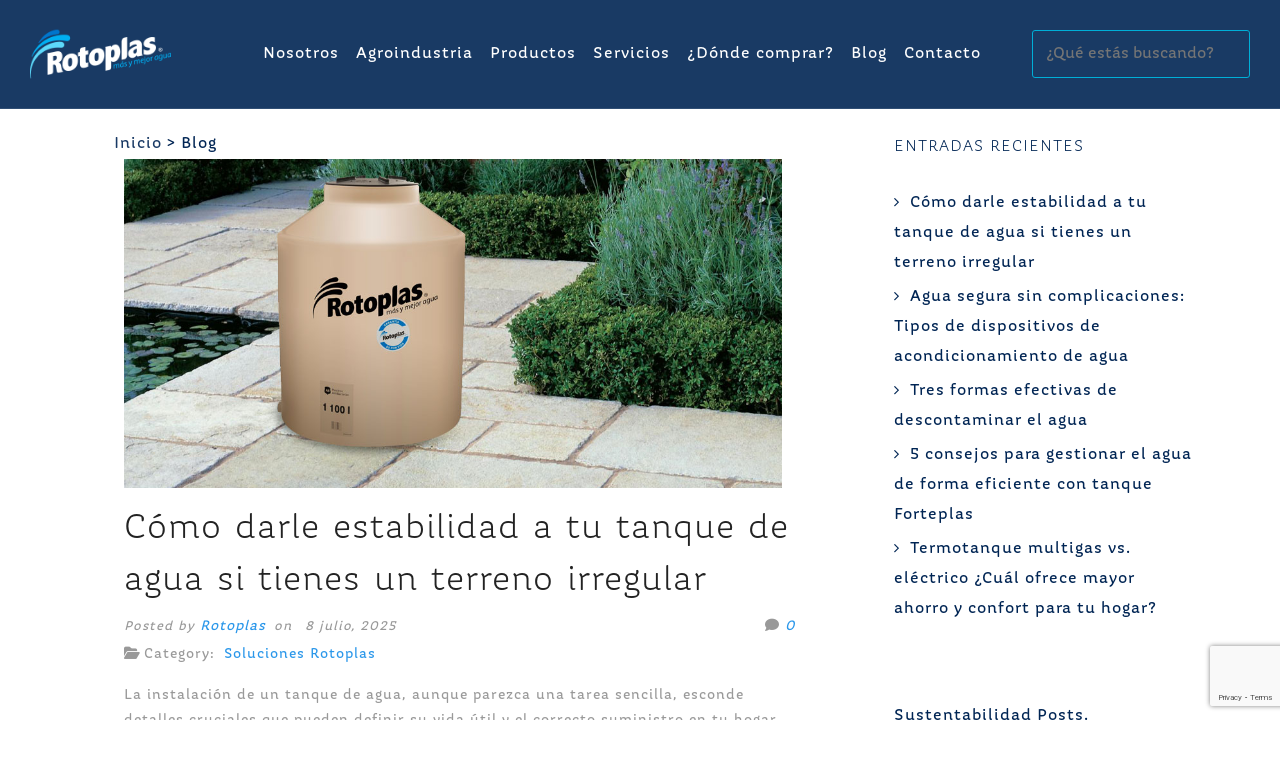

--- FILE ---
content_type: text/html; charset=UTF-8
request_url: https://rotoplas.com.ar/blog/
body_size: 140213
content:
<!DOCTYPE html>
<html lang="es-AR">
<head>
<meta charset="UTF-8">
<meta name="viewport" content="width=device-width, initial-scale=1">

<link rel="profile" href="http://gmpg.org/xfn/11">
<link rel="pingback" href="">

<!-- wp_head -->
<!-- Google Analytics Local by Webcraftic Local Google Analytics -->
<script>
(function(i,s,o,g,r,a,m){i['GoogleAnalyticsObject']=r;i[r]=i[r]||function(){
            (i[r].q=i[r].q||[]).push(arguments)},i[r].l=1*new Date();a=s.createElement(o),
            m=s.getElementsByTagName(o)[0];a.async=1;a.src=g;m.parentNode.insertBefore(a,m)
            })(window,document,'script','https://rotoplas.com.ar/wp-content/uploads/wga-cache/local-ga.js','ga');
ga('create', 'UA-9915372-14', 'auto');
ga('set', 'anonymizeIp', true);
ga('send', 'pageview');
</script>
<!-- end Google Analytics Local by Webcraftic Local Google Analytics -->
<meta name='robots' content='index, follow, max-image-preview:large, max-snippet:-1, max-video-preview:-1' />

	<!-- This site is optimized with the Yoast SEO plugin v26.7 - https://yoast.com/wordpress/plugins/seo/ -->
	<title>Blog - Rotoplas Argentina</title>
	<meta name="description" content="En nuestro Blog te contamos todo lo que tenes que saber sobre agua, tanques, salud y mucho más. Rotoplas Argentina." />
	<link rel="canonical" href="https://rotoplas.com.ar/blog/" />
	<meta property="og:locale" content="es_ES" />
	<meta property="og:type" content="article" />
	<meta property="og:title" content="Blog - Rotoplas Argentina" />
	<meta property="og:description" content="En nuestro Blog te contamos todo lo que tenes que saber sobre agua, tanques, salud y mucho más. Rotoplas Argentina." />
	<meta property="og:url" content="https://rotoplas.com.ar/blog/" />
	<meta property="og:site_name" content="Rotoplas Argentina" />
	<meta property="article:modified_time" content="2021-06-22T16:52:59+00:00" />
	<meta name="twitter:card" content="summary_large_image" />
	<meta name="twitter:label1" content="Tiempo de lectura" />
	<meta name="twitter:data1" content="1 minuto" />
	<script type="application/ld+json" class="yoast-schema-graph">{"@context":"https://schema.org","@graph":[{"@type":"WebPage","@id":"https://rotoplas.com.ar/blog/","url":"https://rotoplas.com.ar/blog/","name":"Blog - Rotoplas Argentina","isPartOf":{"@id":"https://rotoplas.com.ar/#website"},"datePublished":"2017-06-28T20:23:21+00:00","dateModified":"2021-06-22T16:52:59+00:00","description":"En nuestro Blog te contamos todo lo que tenes que saber sobre agua, tanques, salud y mucho más. Rotoplas Argentina.","breadcrumb":{"@id":"https://rotoplas.com.ar/blog/#breadcrumb"},"inLanguage":"es-AR","potentialAction":[{"@type":"ReadAction","target":["https://rotoplas.com.ar/blog/"]}]},{"@type":"BreadcrumbList","@id":"https://rotoplas.com.ar/blog/#breadcrumb","itemListElement":[{"@type":"ListItem","position":1,"name":"Inicio","item":"https://rotoplas.com.ar/"},{"@type":"ListItem","position":2,"name":"Blog"}]},{"@type":"WebSite","@id":"https://rotoplas.com.ar/#website","url":"https://rotoplas.com.ar/","name":"Rotoplas Argentina","description":"mas y mejor agua","publisher":{"@id":"https://rotoplas.com.ar/#organization"},"potentialAction":[{"@type":"SearchAction","target":{"@type":"EntryPoint","urlTemplate":"https://rotoplas.com.ar/?s={search_term_string}"},"query-input":{"@type":"PropertyValueSpecification","valueRequired":true,"valueName":"search_term_string"}}],"inLanguage":"es-AR"},{"@type":"Organization","@id":"https://rotoplas.com.ar/#organization","name":"Rotoplas Argentina","url":"https://rotoplas.com.ar/","logo":{"@type":"ImageObject","inLanguage":"es-AR","@id":"https://rotoplas.com.ar/#/schema/logo/image/","url":"https://rotoplas.com.ar/wp-content/uploads/2017/06/logo-transparent-rotoplas.png","contentUrl":"https://rotoplas.com.ar/wp-content/uploads/2017/06/logo-transparent-rotoplas.png","width":169,"height":63,"caption":"Rotoplas Argentina"},"image":{"@id":"https://rotoplas.com.ar/#/schema/logo/image/"}}]}</script>
	<!-- / Yoast SEO plugin. -->


<link rel='dns-prefetch' href='//static.addtoany.com' />
<link rel="alternate" type="application/rss+xml" title="Rotoplas Argentina &raquo; Feed" href="https://rotoplas.com.ar/feed/" />
<link rel="alternate" type="application/rss+xml" title="Rotoplas Argentina &raquo; RSS de los comentarios" href="https://rotoplas.com.ar/comments/feed/" />
<link rel="alternate" title="oEmbed (JSON)" type="application/json+oembed" href="https://rotoplas.com.ar/wp-json/oembed/1.0/embed?url=https%3A%2F%2Frotoplas.com.ar%2Fblog%2F" />
<link rel="alternate" title="oEmbed (XML)" type="text/xml+oembed" href="https://rotoplas.com.ar/wp-json/oembed/1.0/embed?url=https%3A%2F%2Frotoplas.com.ar%2Fblog%2F&#038;format=xml" />
		<script type="text/javascript">
			var ajaxurl = 'https://rotoplas.com.ar/wp-admin/admin-ajax.php';
		</script>
				<style>
			.lazyload,
			.lazyloading {
				max-width: 100%;
			}
		</style>
		<style id='wp-img-auto-sizes-contain-inline-css' type='text/css'>
img:is([sizes=auto i],[sizes^="auto," i]){contain-intrinsic-size:3000px 1500px}
/*# sourceURL=wp-img-auto-sizes-contain-inline-css */
</style>
<link rel='stylesheet' id='bootstrap-css' href='https://rotoplas.com.ar/wp-content/themes/astrid/css/bootstrap/bootstrap.min.css?ver=1' type='text/css' media='all' />
<style id='wp-emoji-styles-inline-css' type='text/css'>

	img.wp-smiley, img.emoji {
		display: inline !important;
		border: none !important;
		box-shadow: none !important;
		height: 1em !important;
		width: 1em !important;
		margin: 0 0.07em !important;
		vertical-align: -0.1em !important;
		background: none !important;
		padding: 0 !important;
	}
/*# sourceURL=wp-emoji-styles-inline-css */
</style>
<style id='wp-block-library-inline-css' type='text/css'>
:root{--wp-block-synced-color:#7a00df;--wp-block-synced-color--rgb:122,0,223;--wp-bound-block-color:var(--wp-block-synced-color);--wp-editor-canvas-background:#ddd;--wp-admin-theme-color:#007cba;--wp-admin-theme-color--rgb:0,124,186;--wp-admin-theme-color-darker-10:#006ba1;--wp-admin-theme-color-darker-10--rgb:0,107,160.5;--wp-admin-theme-color-darker-20:#005a87;--wp-admin-theme-color-darker-20--rgb:0,90,135;--wp-admin-border-width-focus:2px}@media (min-resolution:192dpi){:root{--wp-admin-border-width-focus:1.5px}}.wp-element-button{cursor:pointer}:root .has-very-light-gray-background-color{background-color:#eee}:root .has-very-dark-gray-background-color{background-color:#313131}:root .has-very-light-gray-color{color:#eee}:root .has-very-dark-gray-color{color:#313131}:root .has-vivid-green-cyan-to-vivid-cyan-blue-gradient-background{background:linear-gradient(135deg,#00d084,#0693e3)}:root .has-purple-crush-gradient-background{background:linear-gradient(135deg,#34e2e4,#4721fb 50%,#ab1dfe)}:root .has-hazy-dawn-gradient-background{background:linear-gradient(135deg,#faaca8,#dad0ec)}:root .has-subdued-olive-gradient-background{background:linear-gradient(135deg,#fafae1,#67a671)}:root .has-atomic-cream-gradient-background{background:linear-gradient(135deg,#fdd79a,#004a59)}:root .has-nightshade-gradient-background{background:linear-gradient(135deg,#330968,#31cdcf)}:root .has-midnight-gradient-background{background:linear-gradient(135deg,#020381,#2874fc)}:root{--wp--preset--font-size--normal:16px;--wp--preset--font-size--huge:42px}.has-regular-font-size{font-size:1em}.has-larger-font-size{font-size:2.625em}.has-normal-font-size{font-size:var(--wp--preset--font-size--normal)}.has-huge-font-size{font-size:var(--wp--preset--font-size--huge)}.has-text-align-center{text-align:center}.has-text-align-left{text-align:left}.has-text-align-right{text-align:right}.has-fit-text{white-space:nowrap!important}#end-resizable-editor-section{display:none}.aligncenter{clear:both}.items-justified-left{justify-content:flex-start}.items-justified-center{justify-content:center}.items-justified-right{justify-content:flex-end}.items-justified-space-between{justify-content:space-between}.screen-reader-text{border:0;clip-path:inset(50%);height:1px;margin:-1px;overflow:hidden;padding:0;position:absolute;width:1px;word-wrap:normal!important}.screen-reader-text:focus{background-color:#ddd;clip-path:none;color:#444;display:block;font-size:1em;height:auto;left:5px;line-height:normal;padding:15px 23px 14px;text-decoration:none;top:5px;width:auto;z-index:100000}html :where(.has-border-color){border-style:solid}html :where([style*=border-top-color]){border-top-style:solid}html :where([style*=border-right-color]){border-right-style:solid}html :where([style*=border-bottom-color]){border-bottom-style:solid}html :where([style*=border-left-color]){border-left-style:solid}html :where([style*=border-width]){border-style:solid}html :where([style*=border-top-width]){border-top-style:solid}html :where([style*=border-right-width]){border-right-style:solid}html :where([style*=border-bottom-width]){border-bottom-style:solid}html :where([style*=border-left-width]){border-left-style:solid}html :where(img[class*=wp-image-]){height:auto;max-width:100%}:where(figure){margin:0 0 1em}html :where(.is-position-sticky){--wp-admin--admin-bar--position-offset:var(--wp-admin--admin-bar--height,0px)}@media screen and (max-width:600px){html :where(.is-position-sticky){--wp-admin--admin-bar--position-offset:0px}}

/*# sourceURL=wp-block-library-inline-css */
</style><style id='wp-block-heading-inline-css' type='text/css'>
h1:where(.wp-block-heading).has-background,h2:where(.wp-block-heading).has-background,h3:where(.wp-block-heading).has-background,h4:where(.wp-block-heading).has-background,h5:where(.wp-block-heading).has-background,h6:where(.wp-block-heading).has-background{padding:1.25em 2.375em}h1.has-text-align-left[style*=writing-mode]:where([style*=vertical-lr]),h1.has-text-align-right[style*=writing-mode]:where([style*=vertical-rl]),h2.has-text-align-left[style*=writing-mode]:where([style*=vertical-lr]),h2.has-text-align-right[style*=writing-mode]:where([style*=vertical-rl]),h3.has-text-align-left[style*=writing-mode]:where([style*=vertical-lr]),h3.has-text-align-right[style*=writing-mode]:where([style*=vertical-rl]),h4.has-text-align-left[style*=writing-mode]:where([style*=vertical-lr]),h4.has-text-align-right[style*=writing-mode]:where([style*=vertical-rl]),h5.has-text-align-left[style*=writing-mode]:where([style*=vertical-lr]),h5.has-text-align-right[style*=writing-mode]:where([style*=vertical-rl]),h6.has-text-align-left[style*=writing-mode]:where([style*=vertical-lr]),h6.has-text-align-right[style*=writing-mode]:where([style*=vertical-rl]){rotate:180deg}
/*# sourceURL=https://rotoplas.com.ar/wp-includes/blocks/heading/style.min.css */
</style>
<style id='wp-block-list-inline-css' type='text/css'>
ol,ul{box-sizing:border-box}:root :where(.wp-block-list.has-background){padding:1.25em 2.375em}
/*# sourceURL=https://rotoplas.com.ar/wp-includes/blocks/list/style.min.css */
</style>
<style id='wp-block-paragraph-inline-css' type='text/css'>
.is-small-text{font-size:.875em}.is-regular-text{font-size:1em}.is-large-text{font-size:2.25em}.is-larger-text{font-size:3em}.has-drop-cap:not(:focus):first-letter{float:left;font-size:8.4em;font-style:normal;font-weight:100;line-height:.68;margin:.05em .1em 0 0;text-transform:uppercase}body.rtl .has-drop-cap:not(:focus):first-letter{float:none;margin-left:.1em}p.has-drop-cap.has-background{overflow:hidden}:root :where(p.has-background){padding:1.25em 2.375em}:where(p.has-text-color:not(.has-link-color)) a{color:inherit}p.has-text-align-left[style*="writing-mode:vertical-lr"],p.has-text-align-right[style*="writing-mode:vertical-rl"]{rotate:180deg}
/*# sourceURL=https://rotoplas.com.ar/wp-includes/blocks/paragraph/style.min.css */
</style>
<link rel='stylesheet' id='wc-blocks-style-css' href='https://rotoplas.com.ar/wp-content/plugins/woocommerce/assets/client/blocks/wc-blocks.css?ver=wc-10.4.3' type='text/css' media='all' />
<style id='global-styles-inline-css' type='text/css'>
:root{--wp--preset--aspect-ratio--square: 1;--wp--preset--aspect-ratio--4-3: 4/3;--wp--preset--aspect-ratio--3-4: 3/4;--wp--preset--aspect-ratio--3-2: 3/2;--wp--preset--aspect-ratio--2-3: 2/3;--wp--preset--aspect-ratio--16-9: 16/9;--wp--preset--aspect-ratio--9-16: 9/16;--wp--preset--color--black: #000000;--wp--preset--color--cyan-bluish-gray: #abb8c3;--wp--preset--color--white: #ffffff;--wp--preset--color--pale-pink: #f78da7;--wp--preset--color--vivid-red: #cf2e2e;--wp--preset--color--luminous-vivid-orange: #ff6900;--wp--preset--color--luminous-vivid-amber: #fcb900;--wp--preset--color--light-green-cyan: #7bdcb5;--wp--preset--color--vivid-green-cyan: #00d084;--wp--preset--color--pale-cyan-blue: #8ed1fc;--wp--preset--color--vivid-cyan-blue: #0693e3;--wp--preset--color--vivid-purple: #9b51e0;--wp--preset--gradient--vivid-cyan-blue-to-vivid-purple: linear-gradient(135deg,rgb(6,147,227) 0%,rgb(155,81,224) 100%);--wp--preset--gradient--light-green-cyan-to-vivid-green-cyan: linear-gradient(135deg,rgb(122,220,180) 0%,rgb(0,208,130) 100%);--wp--preset--gradient--luminous-vivid-amber-to-luminous-vivid-orange: linear-gradient(135deg,rgb(252,185,0) 0%,rgb(255,105,0) 100%);--wp--preset--gradient--luminous-vivid-orange-to-vivid-red: linear-gradient(135deg,rgb(255,105,0) 0%,rgb(207,46,46) 100%);--wp--preset--gradient--very-light-gray-to-cyan-bluish-gray: linear-gradient(135deg,rgb(238,238,238) 0%,rgb(169,184,195) 100%);--wp--preset--gradient--cool-to-warm-spectrum: linear-gradient(135deg,rgb(74,234,220) 0%,rgb(151,120,209) 20%,rgb(207,42,186) 40%,rgb(238,44,130) 60%,rgb(251,105,98) 80%,rgb(254,248,76) 100%);--wp--preset--gradient--blush-light-purple: linear-gradient(135deg,rgb(255,206,236) 0%,rgb(152,150,240) 100%);--wp--preset--gradient--blush-bordeaux: linear-gradient(135deg,rgb(254,205,165) 0%,rgb(254,45,45) 50%,rgb(107,0,62) 100%);--wp--preset--gradient--luminous-dusk: linear-gradient(135deg,rgb(255,203,112) 0%,rgb(199,81,192) 50%,rgb(65,88,208) 100%);--wp--preset--gradient--pale-ocean: linear-gradient(135deg,rgb(255,245,203) 0%,rgb(182,227,212) 50%,rgb(51,167,181) 100%);--wp--preset--gradient--electric-grass: linear-gradient(135deg,rgb(202,248,128) 0%,rgb(113,206,126) 100%);--wp--preset--gradient--midnight: linear-gradient(135deg,rgb(2,3,129) 0%,rgb(40,116,252) 100%);--wp--preset--font-size--small: 13px;--wp--preset--font-size--medium: 20px;--wp--preset--font-size--large: 36px;--wp--preset--font-size--x-large: 42px;--wp--preset--spacing--20: 0.44rem;--wp--preset--spacing--30: 0.67rem;--wp--preset--spacing--40: 1rem;--wp--preset--spacing--50: 1.5rem;--wp--preset--spacing--60: 2.25rem;--wp--preset--spacing--70: 3.38rem;--wp--preset--spacing--80: 5.06rem;--wp--preset--shadow--natural: 6px 6px 9px rgba(0, 0, 0, 0.2);--wp--preset--shadow--deep: 12px 12px 50px rgba(0, 0, 0, 0.4);--wp--preset--shadow--sharp: 6px 6px 0px rgba(0, 0, 0, 0.2);--wp--preset--shadow--outlined: 6px 6px 0px -3px rgb(255, 255, 255), 6px 6px rgb(0, 0, 0);--wp--preset--shadow--crisp: 6px 6px 0px rgb(0, 0, 0);}:where(.is-layout-flex){gap: 0.5em;}:where(.is-layout-grid){gap: 0.5em;}body .is-layout-flex{display: flex;}.is-layout-flex{flex-wrap: wrap;align-items: center;}.is-layout-flex > :is(*, div){margin: 0;}body .is-layout-grid{display: grid;}.is-layout-grid > :is(*, div){margin: 0;}:where(.wp-block-columns.is-layout-flex){gap: 2em;}:where(.wp-block-columns.is-layout-grid){gap: 2em;}:where(.wp-block-post-template.is-layout-flex){gap: 1.25em;}:where(.wp-block-post-template.is-layout-grid){gap: 1.25em;}.has-black-color{color: var(--wp--preset--color--black) !important;}.has-cyan-bluish-gray-color{color: var(--wp--preset--color--cyan-bluish-gray) !important;}.has-white-color{color: var(--wp--preset--color--white) !important;}.has-pale-pink-color{color: var(--wp--preset--color--pale-pink) !important;}.has-vivid-red-color{color: var(--wp--preset--color--vivid-red) !important;}.has-luminous-vivid-orange-color{color: var(--wp--preset--color--luminous-vivid-orange) !important;}.has-luminous-vivid-amber-color{color: var(--wp--preset--color--luminous-vivid-amber) !important;}.has-light-green-cyan-color{color: var(--wp--preset--color--light-green-cyan) !important;}.has-vivid-green-cyan-color{color: var(--wp--preset--color--vivid-green-cyan) !important;}.has-pale-cyan-blue-color{color: var(--wp--preset--color--pale-cyan-blue) !important;}.has-vivid-cyan-blue-color{color: var(--wp--preset--color--vivid-cyan-blue) !important;}.has-vivid-purple-color{color: var(--wp--preset--color--vivid-purple) !important;}.has-black-background-color{background-color: var(--wp--preset--color--black) !important;}.has-cyan-bluish-gray-background-color{background-color: var(--wp--preset--color--cyan-bluish-gray) !important;}.has-white-background-color{background-color: var(--wp--preset--color--white) !important;}.has-pale-pink-background-color{background-color: var(--wp--preset--color--pale-pink) !important;}.has-vivid-red-background-color{background-color: var(--wp--preset--color--vivid-red) !important;}.has-luminous-vivid-orange-background-color{background-color: var(--wp--preset--color--luminous-vivid-orange) !important;}.has-luminous-vivid-amber-background-color{background-color: var(--wp--preset--color--luminous-vivid-amber) !important;}.has-light-green-cyan-background-color{background-color: var(--wp--preset--color--light-green-cyan) !important;}.has-vivid-green-cyan-background-color{background-color: var(--wp--preset--color--vivid-green-cyan) !important;}.has-pale-cyan-blue-background-color{background-color: var(--wp--preset--color--pale-cyan-blue) !important;}.has-vivid-cyan-blue-background-color{background-color: var(--wp--preset--color--vivid-cyan-blue) !important;}.has-vivid-purple-background-color{background-color: var(--wp--preset--color--vivid-purple) !important;}.has-black-border-color{border-color: var(--wp--preset--color--black) !important;}.has-cyan-bluish-gray-border-color{border-color: var(--wp--preset--color--cyan-bluish-gray) !important;}.has-white-border-color{border-color: var(--wp--preset--color--white) !important;}.has-pale-pink-border-color{border-color: var(--wp--preset--color--pale-pink) !important;}.has-vivid-red-border-color{border-color: var(--wp--preset--color--vivid-red) !important;}.has-luminous-vivid-orange-border-color{border-color: var(--wp--preset--color--luminous-vivid-orange) !important;}.has-luminous-vivid-amber-border-color{border-color: var(--wp--preset--color--luminous-vivid-amber) !important;}.has-light-green-cyan-border-color{border-color: var(--wp--preset--color--light-green-cyan) !important;}.has-vivid-green-cyan-border-color{border-color: var(--wp--preset--color--vivid-green-cyan) !important;}.has-pale-cyan-blue-border-color{border-color: var(--wp--preset--color--pale-cyan-blue) !important;}.has-vivid-cyan-blue-border-color{border-color: var(--wp--preset--color--vivid-cyan-blue) !important;}.has-vivid-purple-border-color{border-color: var(--wp--preset--color--vivid-purple) !important;}.has-vivid-cyan-blue-to-vivid-purple-gradient-background{background: var(--wp--preset--gradient--vivid-cyan-blue-to-vivid-purple) !important;}.has-light-green-cyan-to-vivid-green-cyan-gradient-background{background: var(--wp--preset--gradient--light-green-cyan-to-vivid-green-cyan) !important;}.has-luminous-vivid-amber-to-luminous-vivid-orange-gradient-background{background: var(--wp--preset--gradient--luminous-vivid-amber-to-luminous-vivid-orange) !important;}.has-luminous-vivid-orange-to-vivid-red-gradient-background{background: var(--wp--preset--gradient--luminous-vivid-orange-to-vivid-red) !important;}.has-very-light-gray-to-cyan-bluish-gray-gradient-background{background: var(--wp--preset--gradient--very-light-gray-to-cyan-bluish-gray) !important;}.has-cool-to-warm-spectrum-gradient-background{background: var(--wp--preset--gradient--cool-to-warm-spectrum) !important;}.has-blush-light-purple-gradient-background{background: var(--wp--preset--gradient--blush-light-purple) !important;}.has-blush-bordeaux-gradient-background{background: var(--wp--preset--gradient--blush-bordeaux) !important;}.has-luminous-dusk-gradient-background{background: var(--wp--preset--gradient--luminous-dusk) !important;}.has-pale-ocean-gradient-background{background: var(--wp--preset--gradient--pale-ocean) !important;}.has-electric-grass-gradient-background{background: var(--wp--preset--gradient--electric-grass) !important;}.has-midnight-gradient-background{background: var(--wp--preset--gradient--midnight) !important;}.has-small-font-size{font-size: var(--wp--preset--font-size--small) !important;}.has-medium-font-size{font-size: var(--wp--preset--font-size--medium) !important;}.has-large-font-size{font-size: var(--wp--preset--font-size--large) !important;}.has-x-large-font-size{font-size: var(--wp--preset--font-size--x-large) !important;}
/*# sourceURL=global-styles-inline-css */
</style>

<style id='classic-theme-styles-inline-css' type='text/css'>
/*! This file is auto-generated */
.wp-block-button__link{color:#fff;background-color:#32373c;border-radius:9999px;box-shadow:none;text-decoration:none;padding:calc(.667em + 2px) calc(1.333em + 2px);font-size:1.125em}.wp-block-file__button{background:#32373c;color:#fff;text-decoration:none}
/*# sourceURL=/wp-includes/css/classic-themes.min.css */
</style>
<link rel='stylesheet' id='wp-components-css' href='https://rotoplas.com.ar/wp-includes/css/dist/components/style.min.css?ver=6.9' type='text/css' media='all' />
<link rel='stylesheet' id='wp-preferences-css' href='https://rotoplas.com.ar/wp-includes/css/dist/preferences/style.min.css?ver=6.9' type='text/css' media='all' />
<link rel='stylesheet' id='wp-block-editor-css' href='https://rotoplas.com.ar/wp-includes/css/dist/block-editor/style.min.css?ver=6.9' type='text/css' media='all' />
<link rel='stylesheet' id='popup-maker-block-library-style-css' href='https://rotoplas.com.ar/wp-content/plugins/popup-maker/dist/packages/block-library-style.css?ver=dbea705cfafe089d65f1' type='text/css' media='all' />
<link rel='stylesheet' id='wp-blog-designer-fontawesome-stylesheets-css' href='https://rotoplas.com.ar/wp-content/plugins/blog-designer//admin/css/fontawesome-all.min.css?ver=1.0' type='text/css' media='all' />
<link rel='stylesheet' id='wp-blog-designer-css-stylesheets-css' href='https://rotoplas.com.ar/wp-content/plugins/blog-designer/public/css/designer_css.css?ver=1.0' type='text/css' media='all' />
<link rel='stylesheet' id='contact-form-7-css' href='https://rotoplas.com.ar/wp-content/plugins/contact-form-7/includes/css/styles.css?ver=6.1.4' type='text/css' media='all' />
<link rel='stylesheet' id='dashicons-css' href='https://rotoplas.com.ar/wp-includes/css/dashicons.min.css?ver=6.9' type='text/css' media='all' />
<style id='dashicons-inline-css' type='text/css'>
[data-font="Dashicons"]:before {font-family: 'Dashicons' !important;content: attr(data-icon) !important;speak: none !important;font-weight: normal !important;font-variant: normal !important;text-transform: none !important;line-height: 1 !important;font-style: normal !important;-webkit-font-smoothing: antialiased !important;-moz-osx-font-smoothing: grayscale !important;}
/*# sourceURL=dashicons-inline-css */
</style>
<link rel='stylesheet' id='slick-theme-css' href='https://rotoplas.com.ar/wp-content/plugins/twist/assets/slick-theme.css?ver=1.3' type='text/css' media='all' />
<link rel='stylesheet' id='twist-css' href='https://rotoplas.com.ar/wp-content/plugins/twist/assets/twist.css?ver=1.3' type='text/css' media='all' />
<link rel='stylesheet' id='woocommerce-layout-css' href='https://rotoplas.com.ar/wp-content/plugins/woocommerce/assets/css/woocommerce-layout.css?ver=10.4.3' type='text/css' media='all' />
<link rel='stylesheet' id='woocommerce-smallscreen-css' href='https://rotoplas.com.ar/wp-content/plugins/woocommerce/assets/css/woocommerce-smallscreen.css?ver=10.4.3' type='text/css' media='only screen and (max-width: 768px)' />
<link rel='stylesheet' id='woocommerce-general-css' href='https://rotoplas.com.ar/wp-content/plugins/woocommerce/assets/css/woocommerce.css?ver=10.4.3' type='text/css' media='all' />
<style id='woocommerce-inline-inline-css' type='text/css'>
.woocommerce form .form-row .required { visibility: visible; }
/*# sourceURL=woocommerce-inline-inline-css */
</style>
<link rel='stylesheet' id='wp-show-posts-css' href='https://rotoplas.com.ar/wp-content/plugins/wp-show-posts/css/wp-show-posts-min.css?ver=1.1.6' type='text/css' media='all' />
<link rel='stylesheet' id='ywctm-frontend-css' href='https://rotoplas.com.ar/wp-content/plugins/yith-woocommerce-catalog-mode/assets/css/frontend.min.css?ver=2.51.0' type='text/css' media='all' />
<style id='ywctm-frontend-inline-css' type='text/css'>
form.cart button.single_add_to_cart_button, .ppc-button-wrapper, .wc-ppcp-paylater-msg__container, form.cart .quantity, .widget.woocommerce.widget_shopping_cart{display: none !important}
/*# sourceURL=ywctm-frontend-inline-css */
</style>
<link rel='stylesheet' id='astrid-style-css' href='https://rotoplas.com.ar/wp-content/themes/astrid/style.css?ver=6.9' type='text/css' media='all' />
<style id='astrid-style-inline-css' type='text/css'>
.site-header.has-header { position: absolute;background-color:transparent;padding:15px 0;}
.site-header.header-scrolled {padding:15px 0;}
.header-clone {display:none;}
.woocommerce .woocommerce-message:before,.woocommerce #payment #place_order,.woocommerce-page #payment #place_order,.woocommerce .cart .button, .woocommerce .cart input.button,.woocommerce-cart .wc-proceed-to-checkout a.checkout-button,.woocommerce #review_form #respond .form-submit input,.woocommerce a.button,.woocommerce div.product form.cart .button,.woocommerce .star-rating,.page-header .page-title .fa,.testimonial-title a:hover,.employee-title a:hover,.fact .fa,.service-title a:hover,.widget-area .widget a:hover,.entry-meta a:hover,.entry-title a:hover,.comment-navigation a:hover,.posts-navigation a:hover,.post-navigation a:hover,button,.button,input[type="button"],input[type="reset"],input[type="submit"] { color:#002554}
.social-menu-widget a,.woocommerce span.onsale,.woocommerce #payment #place_order:hover, .woocommerce-page #payment #place_order:hover,.woocommerce .cart .button:hover, .woocommerce .cart input.button:hover,.woocommerce-cart .wc-proceed-to-checkout a.checkout-button:hover,.woocommerce #review_form #respond .form-submit input:hover,.woocommerce div.product form.cart .button:hover,.woocommerce a.button:hover,.preloader-inner ul li,.progress-animate,button:hover,.button:hover,input[type="button"]:hover,input[type="reset"]:hover,input[type="submit"]:hover { background-color:#002554}
.woocommerce .woocommerce-message,.woocommerce #payment #place_order,.woocommerce-page #payment #place_order,.woocommerce .cart .button, .woocommerce .cart input.button,.woocommerce-cart .wc-proceed-to-checkout a.checkout-button,.woocommerce #review_form #respond .form-submit input,.woocommerce a.button,.woocommerce div.product form.cart .button,button,.button,input[type="button"],input[type="reset"],input[type="submit"] { border-color:#002554}
.site-title a,.site-title a:hover { color:#ffffff}
.site-description { color:#BDBDBD}
.site-header,.site-header.header-scrolled { background-color:rgba(0,37,84,0.9)}
@media only screen and (max-width: 1024px) { .site-header.has-header,.site-header.has-video,.site-header.has-single,.site-header.has-shortcode { background-color:rgba(0,37,84,0.9)} }
body, .widget-area .widget, .widget-area .widget a { color:#002554}
.footer-widgets, .site-footer, .footer-info { background-color:#002554}
body {font-family: 'Magallanes', sans-serif;}
h1, h2, h3, h4, h5, h6, .fact .fact-number, .fact .fact-name, .site-title {font-family: 'MagallanesLight', sans-serif;}
.site-title { font-size:36px; }
.site-description { font-size:16px; }
h1 { font-size:36px; }
h2 { font-size:30px; }
h3 { font-size:24px; }
h4 { font-size:16px; }
h5 { font-size:14px; }
h6 { font-size:12px; }
body { font-size:16px; }

/*# sourceURL=astrid-style-inline-css */
</style>
<link rel='stylesheet' id='font-awesome-css' href='https://rotoplas.com.ar/wp-content/themes/astrid/fonts/font-awesome.min.css?ver=6.9' type='text/css' media='all' />
<style id='font-awesome-inline-css' type='text/css'>
[data-font="FontAwesome"]:before {font-family: 'FontAwesome' !important;content: attr(data-icon) !important;speak: none !important;font-weight: normal !important;font-variant: normal !important;text-transform: none !important;line-height: 1 !important;font-style: normal !important;-webkit-font-smoothing: antialiased !important;-moz-osx-font-smoothing: grayscale !important;}
/*# sourceURL=font-awesome-inline-css */
</style>
<link rel='stylesheet' id='dml-css-css' href='https://rotoplas.com.ar/wp-content/themes/astrid/dml_style.css?ver=6.9' type='text/css' media='all' />
<link rel='stylesheet' id='recent-posts-widget-with-thumbnails-public-style-css' href='https://rotoplas.com.ar/wp-content/plugins/recent-posts-widget-with-thumbnails/public.css?ver=7.1.1' type='text/css' media='all' />
<link rel='stylesheet' id='tablepress-default-css' href='https://rotoplas.com.ar/wp-content/tablepress-combined.min.css?ver=26' type='text/css' media='all' />
<link rel='stylesheet' id='popup-maker-site-css' href='//rotoplas.com.ar/wp-content/uploads/pum/pum-site-styles.css?generated=1762563824&#038;ver=1.21.5' type='text/css' media='all' />
<link rel='stylesheet' id='addtoany-css' href='https://rotoplas.com.ar/wp-content/plugins/add-to-any/addtoany.min.css?ver=1.16' type='text/css' media='all' />
<script type="text/javascript" id="addtoany-core-js-before">
/* <![CDATA[ */
window.a2a_config=window.a2a_config||{};a2a_config.callbacks=[];a2a_config.overlays=[];a2a_config.templates={};a2a_localize = {
	Share: "Share",
	Save: "Save",
	Subscribe: "Subscribe",
	Email: "Email",
	Bookmark: "Bookmark",
	ShowAll: "Show all",
	ShowLess: "Show less",
	FindServices: "Find service(s)",
	FindAnyServiceToAddTo: "Instantly find any service to add to",
	PoweredBy: "Powered by",
	ShareViaEmail: "Share via email",
	SubscribeViaEmail: "Subscribe via email",
	BookmarkInYourBrowser: "Bookmark in your browser",
	BookmarkInstructions: "Press Ctrl+D or \u2318+D to bookmark this page",
	AddToYourFavorites: "Add to your favorites",
	SendFromWebOrProgram: "Send from any email address or email program",
	EmailProgram: "Email program",
	More: "More&#8230;",
	ThanksForSharing: "Thanks for sharing!",
	ThanksForFollowing: "Thanks for following!"
};


//# sourceURL=addtoany-core-js-before
/* ]]> */
</script>
<script type="text/javascript" defer src="https://static.addtoany.com/menu/page.js" id="addtoany-core-js"></script>
<script type="text/javascript" src="https://rotoplas.com.ar/wp-includes/js/jquery/jquery.min.js?ver=3.7.1" id="jquery-core-js"></script>
<script type="text/javascript" src="https://rotoplas.com.ar/wp-includes/js/jquery/jquery-migrate.min.js?ver=3.4.1" id="jquery-migrate-js"></script>
<script type="text/javascript" defer src="https://rotoplas.com.ar/wp-content/plugins/add-to-any/addtoany.min.js?ver=1.1" id="addtoany-jquery-js"></script>
<script type="text/javascript" src="https://rotoplas.com.ar/wp-includes/js/imagesloaded.min.js?ver=5.0.0" id="imagesloaded-js"></script>
<script type="text/javascript" src="https://rotoplas.com.ar/wp-includes/js/masonry.min.js?ver=4.2.2" id="masonry-js"></script>
<script type="text/javascript" src="https://rotoplas.com.ar/wp-content/plugins/blog-designer/public/js/ticker.min.js?ver=1.0" id="ticker-js"></script>
<script type="text/javascript" src="https://rotoplas.com.ar/wp-content/plugins/blog-designer/public/js/designer.js?ver=1.0" id="wp-blog-designer-script-js"></script>
<script type="text/javascript" src="https://rotoplas.com.ar/wp-content/plugins/twist/assets/slick.min.js?ver=1.3" id="slick-js-js"></script>
<script type="text/javascript" src="https://rotoplas.com.ar/wp-content/plugins/twist/assets/venobox.min.js?ver=1.3" id="venobox-js-js"></script>
<script type="text/javascript" src="https://rotoplas.com.ar/wp-content/plugins/woocommerce/assets/js/jquery-blockui/jquery.blockUI.min.js?ver=2.7.0-wc.10.4.3" id="wc-jquery-blockui-js" defer="defer" data-wp-strategy="defer"></script>
<script type="text/javascript" src="https://rotoplas.com.ar/wp-content/plugins/woocommerce/assets/js/js-cookie/js.cookie.min.js?ver=2.1.4-wc.10.4.3" id="wc-js-cookie-js" defer="defer" data-wp-strategy="defer"></script>
<script type="text/javascript" id="woocommerce-js-extra">
/* <![CDATA[ */
var woocommerce_params = {"ajax_url":"/wp-admin/admin-ajax.php","wc_ajax_url":"/?wc-ajax=%%endpoint%%","i18n_password_show":"Mostrar contrase\u00f1a","i18n_password_hide":"Ocultar contrase\u00f1a"};
//# sourceURL=woocommerce-js-extra
/* ]]> */
</script>
<script type="text/javascript" src="https://rotoplas.com.ar/wp-content/plugins/woocommerce/assets/js/frontend/woocommerce.min.js?ver=10.4.3" id="woocommerce-js" defer="defer" data-wp-strategy="defer"></script>
<link rel="https://api.w.org/" href="https://rotoplas.com.ar/wp-json/" /><link rel="alternate" title="JSON" type="application/json" href="https://rotoplas.com.ar/wp-json/wp/v2/pages/298" /><link rel='shortlink' href='https://rotoplas.com.ar/?p=298' />
 <!-- DML | Codesnippets | Hreflang --> 			<link rel="alternate" href="https://rotoplas.com.ar/" hreflang="es-ar" />
			<link rel="alternate" href="https://rotoplas.com.mx" hreflang="es-mx" />
			<link rel="alternate" hreflang="es-gt" href="https://rotoplascentroamerica.com" />
			<link rel="alternate" hreflang="es-sv" href="https://rotoplascentroamerica.com" />
			<link rel="alternate" hreflang="es-hn" href="https://rotoplascentroamerica.com" />
			<link rel="alternate" hreflang="es-ni" href="https://rotoplascentroamerica.com" />
			<link rel="alternate" hreflang="es-cr" href="https://rotoplascentroamerica.com" />
			<link rel="alternate" hreflang="x-default" href="https://rotoplas.com.ar/" />
				<script>
			document.documentElement.className = document.documentElement.className.replace('no-js', 'js');
		</script>
				<style>
			.no-js img.lazyload {
				display: none;
			}

			figure.wp-block-image img.lazyloading {
				min-width: 150px;
			}

			.lazyload,
			.lazyloading {
				--smush-placeholder-width: 100px;
				--smush-placeholder-aspect-ratio: 1/1;
				width: var(--smush-image-width, var(--smush-placeholder-width)) !important;
				aspect-ratio: var(--smush-image-aspect-ratio, var(--smush-placeholder-aspect-ratio)) !important;
			}

						.lazyload, .lazyloading {
				opacity: 0;
			}

			.lazyloaded {
				opacity: 1;
				transition: opacity 400ms;
				transition-delay: 0ms;
			}

					</style>
			<noscript><style>.woocommerce-product-gallery{ opacity: 1 !important; }</style></noscript>
	<style type="text/css" id="custom-background-css">
body.custom-background { background-color: #ffffff; }
</style>
	<link rel="icon" href="https://rotoplas.com.ar/wp-content/uploads/2017/08/cropped-iconsite-100x100.png" sizes="32x32" />
<link rel="icon" href="https://rotoplas.com.ar/wp-content/uploads/2017/08/cropped-iconsite-250x250.png" sizes="192x192" />
<link rel="apple-touch-icon" href="https://rotoplas.com.ar/wp-content/uploads/2017/08/cropped-iconsite-250x250.png" />
<meta name="msapplication-TileImage" content="https://rotoplas.com.ar/wp-content/uploads/2017/08/cropped-iconsite-300x300.png" />
		<style type="text/css" id="wp-custom-css">
			/*
Puedes añadir tu propio CSS aquí.

Haz clic en el icono de ayuda de arriba para averiguar más.
*/
a.wp-show-posts-read-more, a.wp-show-posts-read-more:visited {
    display: inline-block;
    padding: 8px 15px;
    border: 2px solid rgba(0,37,84,0.9);
    border-radius: 3px;
    color: rgba(0,37,84,0.9);
    font-size: 0.8em;
    text-decoration: none;
}

a, a:hover {
    color: rgba(0,37,84,0.9);
    -webkit-transition: color 0.3s;
    transition: color 0.3s;
}		</style>
		<!-- /wp_head -->

<!-- Google Tag Manager Rotoplas Global-->
<script>(function(w,d,s,l,i){w[l]=w[l]||[];w[l].push({'gtm.start':
new Date().getTime(),event:'gtm.js'});var f=d.getElementsByTagName(s)[0],
j=d.createElement(s),dl=l!='dataLayer'?'&l='+l:'';j.async=true;j.src=
'https://www.googletagmanager.com/gtm.js?id='+i+dl;f.parentNode.insertBefore(j,f);
})(window,document,'script','dataLayer','GTM-N4RFHMG');</script>
<!-- End Google Tag Manager Rotoplas Global-->
	
<!-- Google Tag Manager Agencia -->
<script>(function(w,d,s,l,i){w[l]=w[l]||[];w[l].push({'gtm.start':
new Date().getTime(),event:'gtm.js'});var f=d.getElementsByTagName(s)[0],
j=d.createElement(s),dl=l!='dataLayer'?'&l='+l:'';j.async=true;j.src=
'https://www.googletagmanager.com/gtm.js?id='+i+dl;f.parentNode.insertBefore(j,f);
})(window,document,'script','dataLayer','GTM-WT37M26');</script>
<!-- End Google Tag Manager Agencia -->
	
<meta name="facebook-domain-verification" content="kd1vor6q8io1epqg1xxlbaac2r15mi" />

</head>

<body class="wp-singular page-template-default page page-id-298 custom-background wp-custom-logo wp-theme-astrid theme-astrid woocommerce-no-js group-blog">
<!-- Google Tag Manager (noscript) -->
<noscript><iframe data-src="https://www.googletagmanager.com/ns.html?id=GTM-N4RFHMG"
height="0" width="0" style="display:none;visibility:hidden" src="[data-uri]" class="lazyload" data-load-mode="1"></iframe></noscript>
<!-- End Google Tag Manager (noscript) -->
	
<!-- Google Code for Remarketing Tag -->
<!--------------------------------------------------
Remarketing tags may not be associated with personally identifiable information or placed on pages related to sensitive categories. See more information and instructions on how to setup the tag on: http://google.com/ads/remarketingsetup
--------------------------------------------------->
<script type="text/javascript">
/* <![CDATA[ */
var google_conversion_id = 853489547;
var google_custom_params = window.google_tag_params;
var google_remarketing_only = true;
/* ]]> */
</script>
<script type="text/javascript" src="//www.googleadservices.com/pagead/conversion.js">
</script>
<noscript>
<div style="display:inline;">
<img height="1" width="1" style="border-style:none;" alt="" src="//googleads.g.doubleclick.net/pagead/viewthroughconversion/853489547/?guid=ON&amp;script=0"/>
</div>
</noscript>

<div class="preloader">
<div class="preloader-inner">
	<ul><li></li><li></li><li></li><li></li><li></li><li></li></ul>
</div>
</div>

<div id="page" class="site">
	<a class="skip-link screen-reader-text" href="#content">Skip to content</a>

	<header id="masthead" class="site-header " role="banner">
		<div class="container">
			<div class="site-branding col-md-2 col-sm-6 col-xs-8">
				<a href="https://rotoplas.com.ar/" class="custom-logo-link" rel="home"><img width="169" height="63" data-src="https://rotoplas.com.ar/wp-content/uploads/2017/09/logo-rotoplas.png" class="custom-logo lazyload" alt="Rotoplas Argentina" decoding="async" data-srcset="https://rotoplas.com.ar/wp-content/uploads/2017/09/logo-rotoplas.png 169w, https://rotoplas.com.ar/wp-content/uploads/2017/09/logo-rotoplas-100x37.png 100w" data-sizes="(max-width: 169px) 100vw, 169px" src="[data-uri]" style="--smush-placeholder-width: 169px; --smush-placeholder-aspect-ratio: 169/63;" /></a>			</div>
			<div class="btn-menu col-md-8 col-sm-6 col-xs-4"><div>Menú <i class="fa fa-angle-down"></i></div></div>
			<!-- <nav id="mainnav" class="main-navigation col-md-8 col-sm-6 col-xs-6" role="navigation"> -->
			<nav id="mainnav" class="main-navigation col-md-10" role="navigation">
				<div class="menu-principal-v2-container"><ul id="primary-menu" class="menu"><li id="menu-item-4438" class="submenu menu-item menu-item-type-custom menu-item-object-custom menu-item-has-children menu-item-4438"><a href="#">Nosotros</a>
<ul class="sub-menu">
	<li id="menu-item-4439" class="menu-item menu-item-type-custom menu-item-object-custom menu-item-4439"><a href="/nosotros/empresa/">Empresa ></a></li>
	<li id="menu-item-4440" class="menu-item menu-item-type-custom menu-item-object-custom menu-item-4440"><a href="/nosotros/presencia-pais/">Presencia ></a></li>
	<li id="menu-item-4441" class="menu-item menu-item-type-custom menu-item-object-custom menu-item-4441"><a href="https://rotoplas.com/sustentabilidad/">Sustentabilidad ></a></li>
	<li id="menu-item-4442" class="menu-item menu-item-type-custom menu-item-object-custom menu-item-4442"><a href="/nosotros/talento-y-valores/">Talentos y valores</a></li>
	<li id="menu-item-4443" class="menu-item menu-item-type-custom menu-item-object-custom menu-item-4443"><a href="https://rotoplas.com/inversionistas/">Inversionistas ></a></li>
	<li id="menu-item-4444" class="menu-item menu-item-type-custom menu-item-object-custom menu-item-4444"><a target="_blank" href="https://career4.successfactors.com/career?company=rotoplas">Carreras ></a></li>
</ul>
</li>
<li id="menu-item-8625" class="menu-item menu-item-type-custom menu-item-object-custom menu-item-8625"><a target="_blank" href="/agroindustria/">Agroindustria</a></li>
<li id="menu-item-4445" class="submenu menu-item menu-item-type-custom menu-item-object-custom menu-item-has-children menu-item-4445"><a href="#">Productos</a>
<ul class="sub-menu">
	<li id="menu-item-4446" class="menu-item menu-item-type-custom menu-item-object-custom menu-item-4446"><a href="/categoria-producto/tanques/">Tanques ></a></li>
	<li id="menu-item-4447" class="menu-item menu-item-type-custom menu-item-object-custom menu-item-4447"><a href="/categoria-producto/disponemos-el-agua/cisternas/">Cisternas ></a></li>
	<li id="menu-item-4449" class="menu-item menu-item-type-custom menu-item-object-custom menu-item-4449"><a href="/catalogo/biodigestor-autolimpiable/">Tratamiento ></a></li>
	<li id="menu-item-8399" class="menu-item menu-item-type-custom menu-item-object-custom menu-item-8399"><a href="/categoria-producto/calentamiento/">Calentamiento ></a></li>
	<li id="menu-item-17698" class="menu-item menu-item-type-custom menu-item-object-custom menu-item-17698"><a href="/categoria-producto/purificadores/">Purificadores ></a></li>
	<li id="menu-item-4451" class="menu-item menu-item-type-custom menu-item-object-custom menu-item-4451"><a href="/categoria-producto/accesorios/">Accesorios ></a></li>
	<li id="menu-item-8945" class="sub-submenu submenu-recursos menu-item menu-item-type-custom menu-item-object-custom menu-item-has-children menu-item-8945"><a href="/categoria-producto/conduccion/">Conducción ></a>
	<ul class="sub-menu">
		<li id="menu-item-8946" class="menu-item menu-item-type-custom menu-item-object-custom menu-item-8946"><a href="/categoria-producto/conduccion/bombas">Bombas</a></li>
	</ul>
</li>
</ul>
</li>
<li id="menu-item-4452" class="submenu menu-item menu-item-type-custom menu-item-object-custom menu-item-has-children menu-item-4452"><a href="#">Servicios</a>
<ul class="sub-menu">
	<li id="menu-item-4454" class="sub-submenu submenu-recursos menu-item menu-item-type-custom menu-item-object-custom menu-item-has-children menu-item-4454"><a href="#">Recursos ></a>
	<ul class="sub-menu">
		<li id="menu-item-4455" class="menu-item menu-item-type-custom menu-item-object-custom menu-item-4455"><a target="_blank" href="https://www.youtube.com/channel/UCQWzqhVRAdJ9w5GQq7Q1YZg">Videos</a></li>
	</ul>
</li>
</ul>
</li>
<li id="menu-item-4456" class="menu-item menu-item-type-custom menu-item-object-custom menu-item-4456"><a href="/distribuidores/">¿Dónde comprar?</a></li>
<li id="menu-item-4457" class="menu-item menu-item-type-custom menu-item-object-custom current-menu-item menu-item-4457"><a href="/blog/" aria-current="page">Blog</a></li>
<li id="menu-item-4458" class="menu-item menu-item-type-custom menu-item-object-custom menu-item-4458"><a href="/contacto/">Contacto</a></li>
</ul></div>			</nav><!-- #site-navigation -->
			
			<div class="social-icons col-md-2">

				<aside id="search-3" class="widget group widget_search"><form role="search" method="get" class="search-form" action="https://rotoplas.com.ar/">
				<label>
					<span class="screen-reader-text">Buscar:</span>
					<input type="search" class="search-field" placeholder="Buscar &hellip;" value="" name="s" />
				</label>
				<input type="submit" class="search-submit" value="Buscar" />
			</form></aside>				<!-- 
					<ul>
						<li class=""><a href="https://www.facebook.com/RotoplasArgentina" target="_blank"><img data-src="https://rotoplas.com.ar/wp-content/uploads/2017/10/facebook.png" src="[data-uri]" class="lazyload" style="--smush-placeholder-width: 22px; --smush-placeholder-aspect-ratio: 22/22;" /></a></li>
						<li class=""><a href="https://twitter.com/rotoplas_ar" target="_blank"><img data-src="https://rotoplas.com.ar/wp-content/uploads/2017/10/twitter.png" src="[data-uri]" class="lazyload" style="--smush-placeholder-width: 22px; --smush-placeholder-aspect-ratio: 22/22;" /></a></li>
						<li class=""><a href="https://www.youtube.com/channel/UCQWzqhVRAdJ9w5GQq7Q1YZg" target="_blank"><img data-src="https://rotoplas.com.ar/wp-content/uploads/2017/10/youtube.png" src="[data-uri]" class="lazyload" style="--smush-placeholder-width: 22px; --smush-placeholder-aspect-ratio: 22/22;" /></a></li>
						<li class=""><a href="https://www.linkedin.com/company/716564/" target="_blank"><img data-src="https://rotoplas.com.ar/wp-content/uploads/2017/10/linked.png" src="[data-uri]" class="lazyload" style="--smush-placeholder-width: 22px; --smush-placeholder-aspect-ratio: 22/22;" /></a></li>
					</ul> 
				-->
			</div>
		</div>
	</header><!-- #masthead -->

			<div class="header-clone"></div>
		

				
	
	<div id="content" class="site-content">
																																						
																						
					
			<!-- DML / HEADERS -->
					
		<div class="container">
	<div id="primary" class="content-area">
		<main id="main" class="site-main" role="main">

			
<article id="post-298" class="post-298 page type-page status-publish hentry clearfix">
<span><span><a href="https://rotoplas.com.ar/">Inicio</a></span> &gt; <span class="breadcrumb_last" aria-current="page">Blog</span></span>	<div class="entry-content">
		<style type="text/css">
	/**
	 * Table of Contents
	 *
	 * 1.0 - Pagination
	 * 2.0 - Social Media Icon
	 * 3.0 - Default Blog Template
	 * 4.0 - Classical Template
	 * 5.0 - Light Breeze Template
	 * 6.0 - Spektrum Template
	 * 7.0 - Evolution Template
	 * 8.0 - Timeline Template
	 * 9.0 - News Template
	 * 10.0 - Sallet Template
	 * 11.0 - Media Grid Template
	 * 12.0 - Crayon Slider Template
	 * 13.0 - Blog-Carousel Template
	 * 14.0 - Blog-Grid-Box Template
	 * 15.0 - Ticker Template
	 *
	 */
	/**
	 * 1.0 - Pagination
	 */
	.bdp-load-more a.button.bdp-load-more-btn {
		background-color: #2e93ea;		color: #cecece;		font-size:14px;	}
	.bd_pagination_box.wl_pagination_box .paging-navigation ul.page-numbers li a.page-numbers:hover,
	.bd_pagination_box.wl_pagination_box .paging-navigation ul.page-numbers li > span.current {
		background-color: #2e93ea;		color: #cecece;		font-size:14px;	}
	.bd_pagination_box.wl_pagination_box .paging-navigation ul.page-numbers li a.page-numbers {
		background-color: #cecece;		color: #2e93ea;		font-size:14px;	}
	.bd_pagination_box.wl_pagination_box .paging-navigation ul.page-numbers li a.page-numbers.dots {
		font-size:14px !important;	}
	/**
	 * 2.0 - Social Media Icon
	 */    
	.blog_template .social-component a {
		border-radius: 100%;	}
	/**
	 * Post Title Setting
	 */
	.bdp_blog_template .blog_header h2 a span,
    .bdp_blog_template .bd-blog-header h2 a span,
	.glossary .blog_header h2 a span,
	.bdp_blog_template.media-grid .blog_header h2 a span,
	.bdp_blog_template.timeline .desc h3 a span,
	.blog_template.blog-grid-box h2.post_title a span{
								word-break : normal;
					
	}

	/**
	 * 3.0 - Default Blog Template
	 */
			/* .bdp_blog_template.nicy .blog_header h2, */
		.blog_template.sallet_slider h2,
		.blog_template.crayon_slider .blog_header h2,
		.glossary .blog_header h2,
		.bdp_blog_template .bd-blog-header h2 {        
			background: #ffffff		}
		.blog_template .bd-more-tag-inline {
		color: #cecece !important;		font-size:14px;	}
			.bdp_blog_template .blog_header h2 a,
		.bdp_blog_template .bd-blog-header h2 a,
		.bdp_blog_template .bd_ad_container h4 {
			color: #222222 !important;			font-size: 35px;			background-color: #ffffff !important;
		}
		.bdp_blog_template .blog_header h2,
		.bdp_blog_template .bd-blog-header h2,
		.blog_template .bd_ad_container h4 {
			font-size: 35px;		}
		.post_content-inner p,
	.bd-post-content {
		color:#999999;		font-size:14px;	}
	.bdp_blog_template .bd-metacats,
	.bd-tags,
	span.bd-category-link,
	.bdp_blog_template .author,
	.bdp_blog_template .date,
	.bdp_blog_template .bd-categories,
	.bdp_blog_template.evolution .bd-categories a,
	.bdp_blog_template .bd-categories a,
	.bd-meta-data-box .bd-metacats,
	.bd-meta-data-box .bd-metacomments,
	.bd-meta-data-box .bd-metacomments span,
	.bdp_blog_template .date i, .bdp_blog_template .author i, .bdp_blog_template .comment i,
	.bd-tags a,
	span.bd-category-link a,
	.bd-metadatabox p,
	span .bd-link-label,
	.bdp_blog_template .blog_footer span,
	.bd-metacomments i,
	.date_wrap i,
	.bdp_blog_template a,
	.bdp_blog_template .post_content,
	.bd-categories i,
	.bdp_blog_template.spektrum .post-bottom .post-by,
	.bdp_blog_template.spektrum .post-bottom .bd-tags,
	.bd-metadatabox,
	.bdp_blog_template.news .bd-blog-header .bd-metadatabox a,
	.bdp_blog_template.news .post-content-div .post_cat_tag > span i,
	.bdp_blog_template .bd-meta-data-box .bd-metadate, .bdp_blog_template .bd-meta-data-box .bd-metauser, .bdp_blog_template .bd-meta-data-box .bd-metacats,
	.bd-meta-data-box .bd-metacats a,
	.bd-meta-data-box .bd-metacomments a,
	.bdp_blog_template.box-template .bd-tags,
	.bdp_blog_template .datetime,
	.bdp_blog_template .link-lable,
	.bdp_blog_template .post-date
	.bdp_blog_template .bd_ad_container p, .blog_template .bd_ad_container, .bdp_blog_template .post-date, .bdp_blog_template .post-comment span {
		font-size:14px;	}
	.bdp_blog_template .date,
	.bdp_blog_template .comment,
	.bdp_blog_template .author .bd-icon-author,
	.bdp_blog_template .author,
	.bdp_blog_template.news .post-content-div .post_cat_tag > span i ,
	.bdp_blog_template .post-by,
	.bdp_blog_template .bd-categories i,
	.bdp_blog_template .bd-metacats i,
	.bdp_blog_template .category-link i,
	.bdp_blog_template .bd-tags i,
	.bdp_blog_template .bd-metacomments,
	.bdp_blog_template .date_wrap i,
	.bdp_blog_template .post-date,
	.bdp_blog_template .link-lable,
	.bdp_blog_template .datetime,
	.bdp_blog_template.glossary .post-author span,
	.bdp_blog_template .post_content-inner p,
	.bdp_blog_template .post_content,
	.bdp_blog_template .tags i {
		color:#999999;	}
	.bdp_blog_template .bd-meta-data-box {
		color:#999999;	}
			.bd-metadatabox {
			color:#999999;		}
		.bd-link-label {
		color:#999999;	}
	.bdp_blog_template a.bd-more-tag {
		background-color: #2e93ea!important;		color: #cecece!important;	}
			.bdp_blog_template a.bd-more-tag:hover {
			background-color: #cecece!important;			color: #2e93ea!important;		}
		.bdp_blog_template i {
		font-style: normal !important;
	}
			.bd-tags,
		span.bd-category-link,
		.bdp_blog_template .bd-categories,
		.bd-meta-data-box .bd-metacats,
		.bd-meta-data-box .bd-metacats a,
		.bd-meta-data-box .bd-metacomments a,
		.bdp_blog_template .bd-categories a,
		.bd-post-content a,
		.bd-tags a,
		span.bd-category-link a,
		.bdp_blog_template .tags,
		.bdp_blog_template a {
			color:#2a97ea !important;
			font-weight: normal !important;
		}
				.bd-meta-data-box .bd-metacats a:hover,
		.bd-meta-data-box .bd-metacomments a:hover,
		.bdp_blog_template .bd-categories a:hover,
		.spektrum .post-bottom .bd-categories a:hover,
		.bd-post-content a:hover,
		.bd-tags a:hover,
		span.bd-category-link a:hover,
		.bdp_blog_template a:hover,
		.bd-post-content a:hover {
			color:#999999 !important;
		}
				.bdp_blog_template.evolution,
		.bdp_blog_template.lightbreeze {
			background: #ffffff;
		}
				/**
	 * 4.0 - Classical Template
	 */
	.bdp_blog_template.classical .bd-blog-header .bd-tags {
		color: #2a97ea;	}
	/**
	 * 5.0 - Light Breeze Template
	 */
	/**
	 * 6.0 - Spektrum Template
	 */
	.bdp_blog_template.spektrum .bd-blog-header {
		background:#ffffff;	}
			.spektrum .date {
			background-color: #222222;
		}
				.spektrum .post-bottom .bd-categories a {
			color: #2a97ea;
		}
				.spektrum .details a {
			color :#cecece !important;
			font-size:14px;		}
				.spektrum .details a:hover {
			color :#2e93ea;
		}
		/**
	 * 7.0 - Evolution Template
	 */
	/**
	 * 8.0 - Timeline Template
	 */
	.timeline_bg_wrap:before {
		background: none repeat scroll 0 0 #ffffff;
	}
	.bd-datetime, .timeline_year span.year_wrap {
		background: none repeat scroll 0 0 #ffffff;
	}
	.bdp_blog_template.timeline .post_hentry > p > i {
		background: #ffffff;	}
	.bdp_blog_template.timeline:nth-child(2n+1) .post_content_wrap:before,
	.bdp_blog_template.timeline:nth-child(2n+1) .post_content_wrap:after {
		border-left: 8px solid #ffffff;
	}
	.rtl .bdp_blog_template.timeline:nth-child(2n+1) .post_content_wrap:before,
	.rtl .bdp_blog_template.timeline:nth-child(2n+1) .post_content_wrap:after {
		border-right: 8px solid #ffffff;
	}
	.bdp_blog_template.timeline:nth-child(2n) .post_content_wrap:before,
	.bdp_blog_template.timeline:nth-child(2n) .post_content_wrap:after {
		border-right: 8px solid #ffffff;
	}
	.rtl .bdp_blog_template.timeline:nth-child(2n) .post_content_wrap:before,
	.rtl .bdp_blog_template.timeline:nth-child(2n) .post_content_wrap:after {
		border-left: 8px solid #ffffff;
	}
	.post_content_wrap {
		border:1px solid #ffffff;
	}
	.bdp_blog_template .post_content_wrap .blog_footer {
		border-top: 1px solid #ffffff ;
	}
	.bdp_blog_template .post-icon {
		background:#ffffff;	}
	.bdp_blog_template.timeline .desc h3 a{
		color: #222222 !important;		background:#ffffff !important;		font-size: 35px;	}

	/*media query*/
	@media screen and (max-width: 991px) {
		.bdp_blog_template.timeline:nth-child(2n+1) .post_content_wrap:before,
		.bdp_blog_template.timeline:nth-child(2n+1) .post_content_wrap:after {
			border-right: 8px solid #ffffff;
		}
	}
	/**
	 * 9.0 - News Template
	 */
			.bdp_blog_template.news .bd-blog-header h2.title a{
			color: #222222;			font-size: 35px;		}
		/* .blog_template.boxy-clean .blog_header h2, */
	.bdp_blog_template.news .bd-blog-header h2.title{
		background: #ffffff	}
	.bdp_blog_template.news {
		background-color: #ffffff	}
	.bdp_blog_template.news a.bd-more-tag{
		float: right !important;
	}
	.blog_template.boxy-clean ul li:hover,
	.blog_template.boxy-clean ul li:hover .blog_header h2 {
		background: ;
	}
	.glossary .post_content-inner {
		border-color: #ffffff;	}
	.blog_template.boxy-clean .blog_wrap.bdp_blog_template .author {
		background: #ffffff;	}
	/** 10.0 - Sallet Template */
	.bdp_blog_template.sallet_slider .blog_header > div > div > div {
		background: #ffffff;	}
	.bdp_blog_template.sallet_slider .blog_header > div > div > div::before {
		background: #ffffff none repeat scroll 0 0;	}
	.bdp_blog_template.sallet_slider.right {
		background: #ffffff ;	}
	.blog_template.sallet_slider .category-link a {
		background: #ffffff ;		color: #fff !important;
	}
	/** 11.0 - Media Grid Template */
	.bdp_blog_template.media-grid .blog_header h2 a {
		background: #ffffff	}
	.bdp_blog_template.media-grid .bd-metacats {
		background: #ffffff	}

	.bdp_blog_template.media-grid .bd-metacats:hover{
			}

	.bdp_blog_template.media-grid .post-meta .postdate {
		font-size: 14px	}
	/** 12.0 - Crayon Slider Template */
			/** 13.0 - Blog Carousel Template */
	li.blog_template.bdp_blog_template.blog_carousel {
		background: #ffffff	}
	.blog_template.blog_carousel .blog_header:hover {
		}
	/** 14.0 - Blog-Grid-Box Template */
	.blog_template.blog-grid-box .bd-more-next-line a {
		background: #2e93ea;		color: #cecece	}
	.blog_template.blog-grid-box .post-comment a,
	.blog_template.blog-grid-box .mauthor .author a,
	.blog_template.blog-grid-box .bd-metacats a,
	.blog_template.blog-grid-box .mdate a {
		color: #2a97ea	}
	.blog_template.blog-grid-box .post-comment a:hover,
	.blog_template.blog-grid-box .mauthor .author a:hover,
	.blog_template.blog-grid-box .bd-metacats a:hover,
	.blog_template.blog-grid-box .mdate a:hover {
		color: #999999	}
	.blog_template.blog-grid-box .post_title a {
		color: #222222;background: #ffffff;font-size: 35px	}
	.blog_template.blog-grid-box .post_content {
		color: #999999;font-size: 14px	}
	.blog_template.blog-grid-box {
		background: #ffffff	}

	/** 15.0 - Ticker Template */
	#blog-ticker-style-1 {
		border-color: #ffffff	}
	#blog-ticker-style-1 .ticker-title {
		background-color: #ffffff	}
	#blog-ticker-style-1 .ticker-style-title {
			}
	#blog-ticker-style-1 .ticker-title>span {
		border-color: transparent transparent transparent#ffffff	}
	#blog-ticker-style-1 .blog-tickers a:hover {
		color: #ffffff	}
	#blog-ticker-style-1 .blog-tickers a {
		color: #222222	}
	</style>
<div class="bdp_wrapper">		<div class="blog_template bdp_blog_template classical">
							<div class="bd-post-image"><a href="https://rotoplas.com.ar/como-darle-estabilidad-a-tu-tanque-de-agua-si-tienes-un-terreno-irregular/"><img fetchpriority="high" decoding="async" width="1024" height="512" src="https://rotoplas.com.ar/wp-content/uploads/2018/01/NotasTinaco.jpg" class="attachment-full size-full wp-post-image" alt="necesitas un tanque rotoplas" srcset="https://rotoplas.com.ar/wp-content/uploads/2018/01/NotasTinaco.jpg 1024w, https://rotoplas.com.ar/wp-content/uploads/2018/01/NotasTinaco-300x150.jpg 300w, https://rotoplas.com.ar/wp-content/uploads/2018/01/NotasTinaco-768x384.jpg 768w, https://rotoplas.com.ar/wp-content/uploads/2018/01/NotasTinaco-510x255.jpg 510w, https://rotoplas.com.ar/wp-content/uploads/2018/01/NotasTinaco-700x350.jpg 700w, https://rotoplas.com.ar/wp-content/uploads/2018/01/NotasTinaco-520x260.jpg 520w, https://rotoplas.com.ar/wp-content/uploads/2018/01/NotasTinaco-360x180.jpg 360w, https://rotoplas.com.ar/wp-content/uploads/2018/01/NotasTinaco-250x125.jpg 250w, https://rotoplas.com.ar/wp-content/uploads/2018/01/NotasTinaco-100x50.jpg 100w" sizes="(max-width: 1024px) 100vw, 1024px" /></a></div>
							<div class="bd-blog-header">
				<h2><a href="https://rotoplas.com.ar/como-darle-estabilidad-a-tu-tanque-de-agua-si-tienes-un-terreno-irregular/"><span>Cómo darle estabilidad a tu tanque de agua si tienes un terreno irregular</span></a></h2>
									<div class="bd-metadatabox"><div class="bd-meta-datas" style="display:inline-block;">
							Posted by 								<a href="https://rotoplas.com.ar"><span>Rotoplas</span></a>&nbsp;on&nbsp;
								8 julio, 2025						</div>
													<div class="bd-metacomments">
								<i class="fas fa-comment"></i><a href="https://rotoplas.com.ar/como-darle-estabilidad-a-tu-tanque-de-agua-si-tienes-un-terreno-irregular/#respond">0</a>							</div>
												</div>
										<div><span class="bd-category-link">
							<span class="bd-link-label"><i class="fas fa-folder-open"></i>Category:&nbsp;</span><a href="https://rotoplas.com.ar/category/soluciones-rotoplas/" rel="category tag">Soluciones Rotoplas</a>						</span></div>
								</div>
			<div class="bd-post-content">
				La instalación de un tanque de agua, aunque parezca una tarea sencilla, esconde detalles cruciales que pueden definir su vida útil y el correcto suministro en tu hogar. Especialmente cuando te enfrentas a terrenos irregulares, la estabilidad se convierte en el pilar fundamental para evitar problemas a futuro. La base para tanque de agua es crucial para una instalación segura y eficiente.  En este artículo explicaremos la importancia de la base para tanque de agua							</div>
			<div class="bd-post-footer">
									<div class="social-component">
													<a data-share="facebook" data-href="https://www.facebook.com/sharer/sharer.php" data-url="https://rotoplas.com.ar/como-darle-estabilidad-a-tu-tanque-de-agua-si-tienes-un-terreno-irregular/" class="bd-facebook-share bd-social-share"><i class="fab fa-facebook-f"></i></a>
																			<a data-share="twitter" data-href="https://twitter.com/share" data-text="Cómo darle estabilidad a tu tanque de agua si tienes un terreno irregular" data-url="https://rotoplas.com.ar/como-darle-estabilidad-a-tu-tanque-de-agua-si-tienes-un-terreno-irregular/" class="bd-twitter-share bd-social-share"><i class="fab fa-x-twitter"></i></a>
																			<a data-share="linkedin" data-href="https://www.linkedin.com/shareArticle" data-url="https://rotoplas.com.ar/como-darle-estabilidad-a-tu-tanque-de-agua-si-tienes-un-terreno-irregular/" class="bd-linkedin-share bd-social-share"><i class="fab fa-linkedin-in"></i></a>
																			<a data-share="pinterest" data-href="https://pinterest.com/pin/create/button/" data-url="https://rotoplas.com.ar/como-darle-estabilidad-a-tu-tanque-de-agua-si-tienes-un-terreno-irregular/" data-mdia="https://rotoplas.com.ar/wp-content/uploads/2018/01/NotasTinaco.jpg" data-description="Cómo darle estabilidad a tu tanque de agua si tienes un terreno irregular" class="bd-pinterest-share bd-social-share"> <i class="fab fa-pinterest-p"></i></a>
											</div>
								<a class="bd-more-tag" href="https://rotoplas.com.ar/como-darle-estabilidad-a-tu-tanque-de-agua-si-tienes-un-terreno-irregular/">Read More </a>			</div></div>
				<div class="blog_template bdp_blog_template classical">
							<div class="bd-post-image"><a href="https://rotoplas.com.ar/agua-segura-sin-complicaciones-tipos-de-dispositivos-de-acondicionamiento-de-agua/"><img decoding="async" width="900" height="600" data-src="https://rotoplas.com.ar/wp-content/uploads/2025/07/1.-AGUA-SEGURA-SIN-COMPLICACIONES-ART-2-JULIO-ROTOPLAS-ARG.png" class="attachment-full size-full wp-post-image lazyload" alt="" data-srcset="https://rotoplas.com.ar/wp-content/uploads/2025/07/1.-AGUA-SEGURA-SIN-COMPLICACIONES-ART-2-JULIO-ROTOPLAS-ARG.png 900w, https://rotoplas.com.ar/wp-content/uploads/2025/07/1.-AGUA-SEGURA-SIN-COMPLICACIONES-ART-2-JULIO-ROTOPLAS-ARG-300x200.png 300w, https://rotoplas.com.ar/wp-content/uploads/2025/07/1.-AGUA-SEGURA-SIN-COMPLICACIONES-ART-2-JULIO-ROTOPLAS-ARG-768x512.png 768w, https://rotoplas.com.ar/wp-content/uploads/2025/07/1.-AGUA-SEGURA-SIN-COMPLICACIONES-ART-2-JULIO-ROTOPLAS-ARG-700x467.png 700w, https://rotoplas.com.ar/wp-content/uploads/2025/07/1.-AGUA-SEGURA-SIN-COMPLICACIONES-ART-2-JULIO-ROTOPLAS-ARG-520x347.png 520w, https://rotoplas.com.ar/wp-content/uploads/2025/07/1.-AGUA-SEGURA-SIN-COMPLICACIONES-ART-2-JULIO-ROTOPLAS-ARG-360x240.png 360w, https://rotoplas.com.ar/wp-content/uploads/2025/07/1.-AGUA-SEGURA-SIN-COMPLICACIONES-ART-2-JULIO-ROTOPLAS-ARG-250x167.png 250w, https://rotoplas.com.ar/wp-content/uploads/2025/07/1.-AGUA-SEGURA-SIN-COMPLICACIONES-ART-2-JULIO-ROTOPLAS-ARG-100x67.png 100w, https://rotoplas.com.ar/wp-content/uploads/2025/07/1.-AGUA-SEGURA-SIN-COMPLICACIONES-ART-2-JULIO-ROTOPLAS-ARG-510x340.png 510w" data-sizes="(max-width: 900px) 100vw, 900px" src="[data-uri]" style="--smush-placeholder-width: 900px; --smush-placeholder-aspect-ratio: 900/600;" /></a></div>
							<div class="bd-blog-header">
				<h2><a href="https://rotoplas.com.ar/agua-segura-sin-complicaciones-tipos-de-dispositivos-de-acondicionamiento-de-agua/"><span>Agua segura sin complicaciones: Tipos de dispositivos de acondicionamiento de agua</span></a></h2>
									<div class="bd-metadatabox"><div class="bd-meta-datas" style="display:inline-block;">
							Posted by 								<a href="https://rotoplas.com.ar"><span>Rotoplas</span></a>&nbsp;on&nbsp;
								7 julio, 2025						</div>
													<div class="bd-metacomments">
								<i class="fas fa-comment"></i><a href="https://rotoplas.com.ar/agua-segura-sin-complicaciones-tipos-de-dispositivos-de-acondicionamiento-de-agua/#respond">0</a>							</div>
												</div>
										<div><span class="bd-category-link">
							<span class="bd-link-label"><i class="fas fa-folder-open"></i>Category:&nbsp;</span><a href="https://rotoplas.com.ar/category/soluciones-rotoplas/" rel="category tag">Soluciones Rotoplas</a>						</span></div>
								</div>
			<div class="bd-post-content">
				El agua que llega a nuestros hogares, aunque puede estar tratada, contiene impurezas como arena, tierra y otros sedimentos. Son partículas imperceptibles al ojo humano; no solo afectan el sabor y la apariencia del agua, sino que también pueden dañar electrodomésticos, obstruir tuberías y representar riesgos para la salud. Por esta razón es imprescindible contar con un dispositivo de acondicionamiento de agua, que se encargue de retener estas impurezas.  En este artículo explicaremos cuáles son							</div>
			<div class="bd-post-footer">
									<div class="social-component">
													<a data-share="facebook" data-href="https://www.facebook.com/sharer/sharer.php" data-url="https://rotoplas.com.ar/agua-segura-sin-complicaciones-tipos-de-dispositivos-de-acondicionamiento-de-agua/" class="bd-facebook-share bd-social-share"><i class="fab fa-facebook-f"></i></a>
																			<a data-share="twitter" data-href="https://twitter.com/share" data-text="Agua segura sin complicaciones: Tipos de dispositivos de acondicionamiento de agua" data-url="https://rotoplas.com.ar/agua-segura-sin-complicaciones-tipos-de-dispositivos-de-acondicionamiento-de-agua/" class="bd-twitter-share bd-social-share"><i class="fab fa-x-twitter"></i></a>
																			<a data-share="linkedin" data-href="https://www.linkedin.com/shareArticle" data-url="https://rotoplas.com.ar/agua-segura-sin-complicaciones-tipos-de-dispositivos-de-acondicionamiento-de-agua/" class="bd-linkedin-share bd-social-share"><i class="fab fa-linkedin-in"></i></a>
																			<a data-share="pinterest" data-href="https://pinterest.com/pin/create/button/" data-url="https://rotoplas.com.ar/agua-segura-sin-complicaciones-tipos-de-dispositivos-de-acondicionamiento-de-agua/" data-mdia="https://rotoplas.com.ar/wp-content/uploads/2025/07/1.-AGUA-SEGURA-SIN-COMPLICACIONES-ART-2-JULIO-ROTOPLAS-ARG.png" data-description="Agua segura sin complicaciones: Tipos de dispositivos de acondicionamiento de agua" class="bd-pinterest-share bd-social-share"> <i class="fab fa-pinterest-p"></i></a>
											</div>
								<a class="bd-more-tag" href="https://rotoplas.com.ar/agua-segura-sin-complicaciones-tipos-de-dispositivos-de-acondicionamiento-de-agua/">Read More </a>			</div></div>
				<div class="blog_template bdp_blog_template classical">
							<div class="bd-post-image"><a href="https://rotoplas.com.ar/tres-formas-efectivas-de-descontaminar-el-agua/"><img decoding="async" width="900" height="600" data-src="https://rotoplas.com.ar/wp-content/uploads/2025/07/Articulo-1-Rotoplas-ARG.png" class="attachment-full size-full wp-post-image lazyload" alt="" data-srcset="https://rotoplas.com.ar/wp-content/uploads/2025/07/Articulo-1-Rotoplas-ARG.png 900w, https://rotoplas.com.ar/wp-content/uploads/2025/07/Articulo-1-Rotoplas-ARG-300x200.png 300w, https://rotoplas.com.ar/wp-content/uploads/2025/07/Articulo-1-Rotoplas-ARG-768x512.png 768w, https://rotoplas.com.ar/wp-content/uploads/2025/07/Articulo-1-Rotoplas-ARG-700x467.png 700w, https://rotoplas.com.ar/wp-content/uploads/2025/07/Articulo-1-Rotoplas-ARG-520x347.png 520w, https://rotoplas.com.ar/wp-content/uploads/2025/07/Articulo-1-Rotoplas-ARG-360x240.png 360w, https://rotoplas.com.ar/wp-content/uploads/2025/07/Articulo-1-Rotoplas-ARG-250x167.png 250w, https://rotoplas.com.ar/wp-content/uploads/2025/07/Articulo-1-Rotoplas-ARG-100x67.png 100w, https://rotoplas.com.ar/wp-content/uploads/2025/07/Articulo-1-Rotoplas-ARG-510x340.png 510w" data-sizes="(max-width: 900px) 100vw, 900px" src="[data-uri]" style="--smush-placeholder-width: 900px; --smush-placeholder-aspect-ratio: 900/600;" /></a></div>
							<div class="bd-blog-header">
				<h2><a href="https://rotoplas.com.ar/tres-formas-efectivas-de-descontaminar-el-agua/"><span>Tres formas efectivas de descontaminar el agua</span></a></h2>
									<div class="bd-metadatabox"><div class="bd-meta-datas" style="display:inline-block;">
							Posted by 								<a href="https://rotoplas.com.ar"><span>Rotoplas</span></a>&nbsp;on&nbsp;
								4 julio, 2025						</div>
													<div class="bd-metacomments">
								<i class="fas fa-comment"></i><a href="https://rotoplas.com.ar/tres-formas-efectivas-de-descontaminar-el-agua/#respond">0</a>							</div>
												</div>
										<div><span class="bd-category-link">
							<span class="bd-link-label"><i class="fas fa-folder-open"></i>Category:&nbsp;</span><a href="https://rotoplas.com.ar/category/soluciones-rotoplas/" rel="category tag">Soluciones Rotoplas</a>						</span></div>
								</div>
			<div class="bd-post-content">
				En Argentina, a pesar de los avances en infraestructura de saneamiento urbana, aún existen zonas rurales y periurbanas donde las formas de descontaminar el agua y el tratamiento de aguas residuales resultan insuficientes o más bien inexistentes. En este artículo abordaremos tres formas efectivas de descontaminar el agua:  A pesar de los avances, Argentina aún tiene zonas rurales con saneamiento de aguas residuales insuficiente o inexistente. La falta de tratamiento afecta gravemente la salud pública,							</div>
			<div class="bd-post-footer">
									<div class="social-component">
													<a data-share="facebook" data-href="https://www.facebook.com/sharer/sharer.php" data-url="https://rotoplas.com.ar/tres-formas-efectivas-de-descontaminar-el-agua/" class="bd-facebook-share bd-social-share"><i class="fab fa-facebook-f"></i></a>
																			<a data-share="twitter" data-href="https://twitter.com/share" data-text="Tres formas efectivas de descontaminar el agua" data-url="https://rotoplas.com.ar/tres-formas-efectivas-de-descontaminar-el-agua/" class="bd-twitter-share bd-social-share"><i class="fab fa-x-twitter"></i></a>
																			<a data-share="linkedin" data-href="https://www.linkedin.com/shareArticle" data-url="https://rotoplas.com.ar/tres-formas-efectivas-de-descontaminar-el-agua/" class="bd-linkedin-share bd-social-share"><i class="fab fa-linkedin-in"></i></a>
																			<a data-share="pinterest" data-href="https://pinterest.com/pin/create/button/" data-url="https://rotoplas.com.ar/tres-formas-efectivas-de-descontaminar-el-agua/" data-mdia="https://rotoplas.com.ar/wp-content/uploads/2025/07/Articulo-1-Rotoplas-ARG.png" data-description="Tres formas efectivas de descontaminar el agua" class="bd-pinterest-share bd-social-share"> <i class="fab fa-pinterest-p"></i></a>
											</div>
								<a class="bd-more-tag" href="https://rotoplas.com.ar/tres-formas-efectivas-de-descontaminar-el-agua/">Read More </a>			</div></div>
				<div class="blog_template bdp_blog_template classical">
							<div class="bd-post-image"><a href="https://rotoplas.com.ar/5-consejos-para-gestionar-el-agua-con-tanque-forteplas/"><img decoding="async" width="1000" height="1000" data-src="https://rotoplas.com.ar/wp-content/uploads/2025/02/tanque-forteplas-01.png" class="attachment-full size-full wp-post-image lazyload" alt="" data-srcset="https://rotoplas.com.ar/wp-content/uploads/2025/02/tanque-forteplas-01.png 1000w, https://rotoplas.com.ar/wp-content/uploads/2025/02/tanque-forteplas-01-300x300.png 300w, https://rotoplas.com.ar/wp-content/uploads/2025/02/tanque-forteplas-01-150x150.png 150w, https://rotoplas.com.ar/wp-content/uploads/2025/02/tanque-forteplas-01-768x768.png 768w, https://rotoplas.com.ar/wp-content/uploads/2025/02/tanque-forteplas-01-700x700.png 700w, https://rotoplas.com.ar/wp-content/uploads/2025/02/tanque-forteplas-01-520x520.png 520w, https://rotoplas.com.ar/wp-content/uploads/2025/02/tanque-forteplas-01-360x360.png 360w, https://rotoplas.com.ar/wp-content/uploads/2025/02/tanque-forteplas-01-250x250.png 250w, https://rotoplas.com.ar/wp-content/uploads/2025/02/tanque-forteplas-01-100x100.png 100w, https://rotoplas.com.ar/wp-content/uploads/2025/02/tanque-forteplas-01-400x400.png 400w, https://rotoplas.com.ar/wp-content/uploads/2025/02/tanque-forteplas-01-510x510.png 510w" data-sizes="(max-width: 1000px) 100vw, 1000px" src="[data-uri]" style="--smush-placeholder-width: 1000px; --smush-placeholder-aspect-ratio: 1000/1000;" /></a></div>
							<div class="bd-blog-header">
				<h2><a href="https://rotoplas.com.ar/5-consejos-para-gestionar-el-agua-con-tanque-forteplas/"><span>5 consejos para gestionar el agua de forma eficiente con tanque Forteplas</span></a></h2>
									<div class="bd-metadatabox"><div class="bd-meta-datas" style="display:inline-block;">
							Posted by 								<a href="https://rotoplas.com.ar"><span>Rotoplas</span></a>&nbsp;on&nbsp;
								12 junio, 2025						</div>
													<div class="bd-metacomments">
								<i class="fas fa-comment"></i><a href="https://rotoplas.com.ar/5-consejos-para-gestionar-el-agua-con-tanque-forteplas/#respond">0</a>							</div>
												</div>
										<div><span class="bd-category-link">
							<span class="bd-link-label"><i class="fas fa-folder-open"></i>Category:&nbsp;</span><a href="https://rotoplas.com.ar/category/soluciones-rotoplas/" rel="category tag">Soluciones Rotoplas</a>						</span></div>
								</div>
			<div class="bd-post-content">
				En un mundo donde la gestión eficiente del agua se vuelve cada vez más crucial, contar con las herramientas adecuadas es fundamental. Para hogares y negocios que buscan optimizar su consumo y asegurar un suministro constante, el tanque Forteplas emerge como una solución integral. Por qué es importante gestionar el agua de forma eficiente con tanques de agua  Un tanque de almacenamiento de agua es un recipiente diseñado para guardar agua, utilizado en sistemas de							</div>
			<div class="bd-post-footer">
									<div class="social-component">
													<a data-share="facebook" data-href="https://www.facebook.com/sharer/sharer.php" data-url="https://rotoplas.com.ar/5-consejos-para-gestionar-el-agua-con-tanque-forteplas/" class="bd-facebook-share bd-social-share"><i class="fab fa-facebook-f"></i></a>
																			<a data-share="twitter" data-href="https://twitter.com/share" data-text="5 consejos para gestionar el agua de forma eficiente con tanque Forteplas" data-url="https://rotoplas.com.ar/5-consejos-para-gestionar-el-agua-con-tanque-forteplas/" class="bd-twitter-share bd-social-share"><i class="fab fa-x-twitter"></i></a>
																			<a data-share="linkedin" data-href="https://www.linkedin.com/shareArticle" data-url="https://rotoplas.com.ar/5-consejos-para-gestionar-el-agua-con-tanque-forteplas/" class="bd-linkedin-share bd-social-share"><i class="fab fa-linkedin-in"></i></a>
																			<a data-share="pinterest" data-href="https://pinterest.com/pin/create/button/" data-url="https://rotoplas.com.ar/5-consejos-para-gestionar-el-agua-con-tanque-forteplas/" data-mdia="https://rotoplas.com.ar/wp-content/uploads/2025/02/tanque-forteplas-01.png" data-description="5 consejos para gestionar el agua de forma eficiente con tanque Forteplas" class="bd-pinterest-share bd-social-share"> <i class="fab fa-pinterest-p"></i></a>
											</div>
								<a class="bd-more-tag" href="https://rotoplas.com.ar/5-consejos-para-gestionar-el-agua-con-tanque-forteplas/">Read More </a>			</div></div>
				<div class="blog_template bdp_blog_template classical">
							<div class="bd-post-image"><a href="https://rotoplas.com.ar/termotanque-multigas-vs-electrico-cual-ahorra-mas/"><img decoding="async" width="900" height="600" data-src="https://rotoplas.com.ar/wp-content/uploads/2025/06/Art-2-junio-Rotoplas-ARG.png" class="attachment-full size-full wp-post-image lazyload" alt="" data-srcset="https://rotoplas.com.ar/wp-content/uploads/2025/06/Art-2-junio-Rotoplas-ARG.png 900w, https://rotoplas.com.ar/wp-content/uploads/2025/06/Art-2-junio-Rotoplas-ARG-300x200.png 300w, https://rotoplas.com.ar/wp-content/uploads/2025/06/Art-2-junio-Rotoplas-ARG-768x512.png 768w, https://rotoplas.com.ar/wp-content/uploads/2025/06/Art-2-junio-Rotoplas-ARG-700x467.png 700w, https://rotoplas.com.ar/wp-content/uploads/2025/06/Art-2-junio-Rotoplas-ARG-520x347.png 520w, https://rotoplas.com.ar/wp-content/uploads/2025/06/Art-2-junio-Rotoplas-ARG-360x240.png 360w, https://rotoplas.com.ar/wp-content/uploads/2025/06/Art-2-junio-Rotoplas-ARG-250x167.png 250w, https://rotoplas.com.ar/wp-content/uploads/2025/06/Art-2-junio-Rotoplas-ARG-100x67.png 100w, https://rotoplas.com.ar/wp-content/uploads/2025/06/Art-2-junio-Rotoplas-ARG-510x340.png 510w" data-sizes="(max-width: 900px) 100vw, 900px" src="[data-uri]" style="--smush-placeholder-width: 900px; --smush-placeholder-aspect-ratio: 900/600;" /></a></div>
							<div class="bd-blog-header">
				<h2><a href="https://rotoplas.com.ar/termotanque-multigas-vs-electrico-cual-ahorra-mas/"><span>Termotanque multigas vs. eléctrico ¿Cuál ofrece mayor ahorro y confort para tu hogar?</span></a></h2>
									<div class="bd-metadatabox"><div class="bd-meta-datas" style="display:inline-block;">
							Posted by 								<a href="https://rotoplas.com.ar"><span>Rotoplas</span></a>&nbsp;on&nbsp;
								11 junio, 2025						</div>
													<div class="bd-metacomments">
								<i class="fas fa-comment"></i><a href="https://rotoplas.com.ar/termotanque-multigas-vs-electrico-cual-ahorra-mas/#respond">0</a>							</div>
												</div>
										<div><span class="bd-category-link">
							<span class="bd-link-label"><i class="fas fa-folder-open"></i>Category:&nbsp;</span><a href="https://rotoplas.com.ar/category/soluciones-rotoplas/" rel="category tag">Soluciones Rotoplas</a>						</span></div>
								</div>
			<div class="bd-post-content">
				Contar con agua caliente en casa no es un lujo, es una necesidad cotidiana que impacta directamente en el confort y el bienestar de toda la familia. Al momento de elegir un sistema de calentamiento de agua, es común preguntarse qué opción es la más conveniente: ¿termotanque multigas o eléctrico?&nbsp; En esta guía te ayudamos a conocer sus principales diferencias, beneficios y cómo cada uno se adapta a distintas necesidades, de la mano de Rotoplas							</div>
			<div class="bd-post-footer">
									<div class="social-component">
													<a data-share="facebook" data-href="https://www.facebook.com/sharer/sharer.php" data-url="https://rotoplas.com.ar/termotanque-multigas-vs-electrico-cual-ahorra-mas/" class="bd-facebook-share bd-social-share"><i class="fab fa-facebook-f"></i></a>
																			<a data-share="twitter" data-href="https://twitter.com/share" data-text="Termotanque multigas vs. eléctrico ¿Cuál ofrece mayor ahorro y confort para tu hogar?" data-url="https://rotoplas.com.ar/termotanque-multigas-vs-electrico-cual-ahorra-mas/" class="bd-twitter-share bd-social-share"><i class="fab fa-x-twitter"></i></a>
																			<a data-share="linkedin" data-href="https://www.linkedin.com/shareArticle" data-url="https://rotoplas.com.ar/termotanque-multigas-vs-electrico-cual-ahorra-mas/" class="bd-linkedin-share bd-social-share"><i class="fab fa-linkedin-in"></i></a>
																			<a data-share="pinterest" data-href="https://pinterest.com/pin/create/button/" data-url="https://rotoplas.com.ar/termotanque-multigas-vs-electrico-cual-ahorra-mas/" data-mdia="https://rotoplas.com.ar/wp-content/uploads/2025/06/Art-2-junio-Rotoplas-ARG.png" data-description="Termotanque multigas vs. eléctrico ¿Cuál ofrece mayor ahorro y confort para tu hogar?" class="bd-pinterest-share bd-social-share"> <i class="fab fa-pinterest-p"></i></a>
											</div>
								<a class="bd-more-tag" href="https://rotoplas.com.ar/termotanque-multigas-vs-electrico-cual-ahorra-mas/">Read More </a>			</div></div>
		<div class="wl_pagination_box bd_pagination_box  classical"><nav class="navigation paging-navigation" role="navigation"><ul class='page-numbers'>
	<li><span aria-current="page" class="page-numbers current">1</span></li>
	<li><a class="page-numbers" href="https://rotoplas.com.ar/blog/page/2/">2</a></li>
	<li><span class="page-numbers dots">&hellip;</span></li>
	<li><a class="page-numbers" href="https://rotoplas.com.ar/blog/page/63/">63</a></li>
	<li><a class="next page-numbers" href="https://rotoplas.com.ar/blog/page/2/">Next &rarr;</a></li>
</ul>
</nav></div></div>	</div><!-- .entry-content -->

	<footer class="entry-footer">
			</footer><!-- .entry-footer -->
</article><!-- #post-## -->

<div id="comments" class="comments-area">

		<div id="respond" class="comment-respond">
		<h3 id="reply-title" class="comment-reply-title">Deja un comentario <small><a rel="nofollow" id="cancel-comment-reply-link" href="/blog/#respond" style="display:none;">Cancelar respuesta</a></small></h3><form action="https://rotoplas.com.ar/wp-comments-post.php" method="post" id="commentform" class="comment-form"><p class="comment-notes"><span id="email-notes">Tu dirección de correo electrónico no será publicada.</span> <span class="required-field-message">Los campos obligatorios están marcados con <span class="required">*</span></span></p><p class="comment-form-comment"><label for="comment">Comentario <span class="required">*</span></label> <textarea id="comment" name="comment" cols="45" rows="8" maxlength="65525" required></textarea></p><p class="comment-form-author"><label for="author">Nombre <span class="required">*</span></label> <input id="author" name="author" type="text" value="" size="30" maxlength="245" autocomplete="name" required /></p>
<p class="comment-form-email"><label for="email">Correo electrónico <span class="required">*</span></label> <input id="email" name="email" type="email" value="" size="30" maxlength="100" aria-describedby="email-notes" autocomplete="email" required /></p>
<p class="comment-form-url"><label for="url">Web</label> <input id="url" name="url" type="url" value="" size="30" maxlength="200" autocomplete="url" /></p>
<p class="comment-form-cookies-consent"><input id="wp-comment-cookies-consent" name="wp-comment-cookies-consent" type="checkbox" value="yes" /> <label for="wp-comment-cookies-consent">Guardar mi nombre, correo electrónico y sitio web en este navegador para la próxima vez que haga un comentario.</label></p>
<p class="form-submit"><input name="submit" type="submit" id="submit" class="submit" value="Publicar comentario" /> <input type='hidden' name='comment_post_ID' value='18095' id='comment_post_ID' />
<input type='hidden' name='comment_parent' id='comment_parent' value='0' />
</p><p style="display: none;"><input type="hidden" id="akismet_comment_nonce" name="akismet_comment_nonce" value="15a7cc2af2" /></p><p style="display: none !important;" class="akismet-fields-container" data-prefix="ak_"><label>&#916;<textarea name="ak_hp_textarea" cols="45" rows="8" maxlength="100"></textarea></label><input type="hidden" id="ak_js_2" name="ak_js" value="246"/><script>document.getElementById( "ak_js_2" ).setAttribute( "value", ( new Date() ).getTime() );</script></p></form>	</div><!-- #respond -->
	
</div><!-- #comments -->

		</main><!-- #main -->
	</div><!-- #primary -->


<aside id="secondary" class="widget-area" role="complementary">
	
		<aside id="recent-posts-2" class="widget widget_recent_entries">
		<h4 class="widget-title">Entradas recientes</h4>
		<ul>
											<li>
					<a href="https://rotoplas.com.ar/como-darle-estabilidad-a-tu-tanque-de-agua-si-tienes-un-terreno-irregular/">Cómo darle estabilidad a tu tanque de agua si tienes un terreno irregular</a>
									</li>
											<li>
					<a href="https://rotoplas.com.ar/agua-segura-sin-complicaciones-tipos-de-dispositivos-de-acondicionamiento-de-agua/">Agua segura sin complicaciones: Tipos de dispositivos de acondicionamiento de agua</a>
									</li>
											<li>
					<a href="https://rotoplas.com.ar/tres-formas-efectivas-de-descontaminar-el-agua/">Tres formas efectivas de descontaminar el agua</a>
									</li>
											<li>
					<a href="https://rotoplas.com.ar/5-consejos-para-gestionar-el-agua-con-tanque-forteplas/">5 consejos para gestionar el agua de forma eficiente con tanque Forteplas</a>
									</li>
											<li>
					<a href="https://rotoplas.com.ar/termotanque-multigas-vs-electrico-cual-ahorra-mas/">Termotanque multigas vs. eléctrico ¿Cuál ofrece mayor ahorro y confort para tu hogar?</a>
									</li>
					</ul>

		</aside><aside id="block-2" class="widget widget_block"><div>Sustentabilidad Posts.</div></aside><aside id="recent-posts-widget-with-thumbnails-2" class="widget recent-posts-widget-with-thumbnails">
<div id="rpwwt-recent-posts-widget-with-thumbnails-2" class="rpwwt-widget">
	<ul>
		<li><a href="https://rotoplas.com.ar/que-sucede-en-el-tratamiento-primario-de-aguas-residuales/"><span class="rpwwt-post-title">¿Qué sucede en el tratamiento primario de aguas residuales? Estos son los procesos clave</span></a></li>
		<li><a href="https://rotoplas.com.ar/recoleccion-agua-de-lluvia-almacenamiento-inteligente/"><span class="rpwwt-post-title">Recolección de agua de lluvia: almacenamiento inteligente para hogares y negocios</span></a></li>
		<li><a href="https://rotoplas.com.ar/como-almacenar-agua-de-lluvia-en-casa/"><span class="rpwwt-post-title">¿Cómo almacenar agua de lluvia en casa?</span></a></li>
		<li><a href="https://rotoplas.com.ar/como-disminuir-el-impacto-de-las-aguas-residuales-domesticas/"><span class="rpwwt-post-title">¿Cómo disminuir el impacto de las aguas residuales domésticas?</span></a></li>
		<li><a href="https://rotoplas.com.ar/ventajas-del-tratamiento-de-agua-para-la-sostenibilidad-del-planeta/"><span class="rpwwt-post-title">Ventajas del tratamiento de agua para la sostenibilidad del planeta</span></a></li>
	</ul>
</div><!-- .rpwwt-widget -->
</aside></aside><!-- #secondary -->

		</div>
	</div><!-- #content -->

	<div class="footer-wrapper">
					
	
	<div id="sidebar-footer" class="footer-widgets" role="complementary">
		<div class="container">
							<div class="sidebar-column col-md-4">
					<aside id="text-5" class="widget widget_text">			<div class="textwidget"><h2>Contactanos</h2>
<p class="footer-contacto-btn" style="margin-top: 2rem;"><a class="hvr-forward" href="/contacto/"><img decoding="async" title="Contacto" data-src="/rtp_resources/home/footer-contacto.svg" alt="Contacto" width="40" src="[data-uri]" class="lazyload" /> Contacto</a></p>
<p>Centro de Servicios</p>
<p><a class="hvr-forward" href="tel:08001222482"><strong>0800 888 1120</strong></a></p>
<p>&nbsp;</p>
<p>Servicio de Post Venta</p>
<p><a class="hvr-forward" href="tel:08001222482"><strong>0800 122 2482</strong></a></p>
</div>
		</aside>				</div>
				
							<div class="sidebar-column col-md-4">
					<aside id="text-3" class="widget widget_text">			<div class="textwidget"><h2>Encontra tu solución Rotoplas</h2>
<p class="footer-contacto-btn" style="margin-top: 2rem;"><a class="hvr-forward" href="https://rotoplas.com.ar/agroindustria/" target="_blank">Agroindustria</a></p>
<p class="footer-contacto-btn" style="margin-top: 2rem;"><a class="hvr-forward" href="categoria-producto/tanques/">Tanques</a></p>
<p class="footer-contacto-btn"><a class="hvr-forward" href="categoria-producto/disponemos-el-agua/cisternas/">Cisternas</a></p>
<p class="footer-contacto-btn"><a class="hvr-forward" href="categoria-producto/mejoramos-sus-cualidades/linea-filtros-sedimentos/">Dispositivos de acondicionamiento de agua</a></p>
<p class="footer-contacto-btn"><a class="hvr-forward" href="catalogo/biodigestor-autolimpiable/">Biodigestor</a></p>
</div>
		</aside>				</div>
				
							<div class="sidebar-column col-md-4">
					<aside id="text-4" class="widget widget_text">			<div class="textwidget"><h2>Seguinos</h2>
<div class="footer-redes d-inline-block">
<p class="footer-contacto-btn" style="margin-top: 2rem;"><a class="hvr-float" href="https://www.facebook.com/RotoplasArgentina/" target="_blank" rel="noopener"><img decoding="async" title="Facebook" data-src="/rtp_resources/home/footer-facebook.svg" alt="Facebook" width="35" src="[data-uri]" class="lazyload" /></a>  <a class="hvr-float" href="https://www.youtube.com/channel/UCQWzqhVRAdJ9w5GQq7Q1YZg" target="_blank" rel="noopener"><img decoding="async" title="Youtube" data-src="/rtp_resources/home/footer-youtube.svg" alt="Youtube" width="40" src="[data-uri]" class="lazyload" /></a>  <a class="hvr-float" href="https://www.instagram.com/rotoplasargentina/" target="_blank" rel="noopener"><img decoding="async" title="Instagram" data-src="/rtp_resources/home/footer-instagram.svg" alt="Instagram" width="30" src="[data-uri]" class="lazyload" /></a></p>
</div>
</div>
		</aside>				</div>
							<div class="logos-foot col-md-12">
		</div>
		
		
				</div>	<!-- cierra container -->
				</div>  <!-- cierra sidebar-footer -->
		
		
		
				
		<footer id="colophon" class="site-footer" role="contentinfo">	
			
			<div class="site-info container">
				<nav id="footernav" class="footer-navigation" role="navigation">
					<div class="menu-footer-container"><ul id="footer-menu" class="menu"><li id="menu-item-3221" class="menu-item menu-item-type-post_type menu-item-object-page menu-item-3221"><a href="https://rotoplas.com.ar/aviso-de-privacidad/">Aviso de Privacidad</a></li>
</ul></div>				</nav><!-- #site-navigation -->

				<div class="site-ce">
					<a href="rtp_resources/codigo-de-etica/rtp_codigo_de_etica_y_conducta_esp_baja_movil_20190711.pdf">Codigo de ética</a>
				</div>

				<div class="site-copyright">
					Copyright <span id="copyright">2025</span> Rotoplas, S.A. de C.V.
				</div>
				<script>
					document.getElementById('copyright').textContent = new Date().getFullYear();
				</script>
				
			</div><!-- .site-info -->
		
		
		
		</footer><!-- #colophon -->
	</div>

</div><!-- #page -->

<script type="speculationrules">
{"prefetch":[{"source":"document","where":{"and":[{"href_matches":"/*"},{"not":{"href_matches":["/wp-*.php","/wp-admin/*","/wp-content/uploads/*","/wp-content/*","/wp-content/plugins/*","/wp-content/themes/astrid/*","/*\\?(.+)"]}},{"not":{"selector_matches":"a[rel~=\"nofollow\"]"}},{"not":{"selector_matches":".no-prefetch, .no-prefetch a"}}]},"eagerness":"conservative"}]}
</script>
<div 
	id="pum-5269" 
	role="dialog" 
	aria-modal="false"
	class="pum pum-overlay pum-theme-3336 pum-theme-lightbox popmake-overlay click_open" 
	data-popmake="{&quot;id&quot;:5269,&quot;slug&quot;:&quot;cotiza-producto-2020-05-12&quot;,&quot;theme_id&quot;:3336,&quot;cookies&quot;:[],&quot;triggers&quot;:[{&quot;type&quot;:&quot;click_open&quot;,&quot;settings&quot;:{&quot;cookie_name&quot;:&quot;&quot;,&quot;extra_selectors&quot;:&quot;.cotiza-producto-btn&quot;}}],&quot;mobile_disabled&quot;:null,&quot;tablet_disabled&quot;:null,&quot;meta&quot;:{&quot;display&quot;:{&quot;stackable&quot;:false,&quot;overlay_disabled&quot;:false,&quot;scrollable_content&quot;:false,&quot;disable_reposition&quot;:false,&quot;size&quot;:&quot;small&quot;,&quot;responsive_min_width&quot;:&quot;0%&quot;,&quot;responsive_min_width_unit&quot;:false,&quot;responsive_max_width&quot;:&quot;100%&quot;,&quot;responsive_max_width_unit&quot;:false,&quot;custom_width&quot;:&quot;640px&quot;,&quot;custom_width_unit&quot;:false,&quot;custom_height&quot;:&quot;380px&quot;,&quot;custom_height_unit&quot;:false,&quot;custom_height_auto&quot;:false,&quot;location&quot;:&quot;center top&quot;,&quot;position_from_trigger&quot;:false,&quot;position_top&quot;:&quot;100&quot;,&quot;position_left&quot;:&quot;0&quot;,&quot;position_bottom&quot;:&quot;0&quot;,&quot;position_right&quot;:&quot;0&quot;,&quot;position_fixed&quot;:false,&quot;animation_type&quot;:&quot;fade&quot;,&quot;animation_speed&quot;:&quot;350&quot;,&quot;animation_origin&quot;:&quot;center top&quot;,&quot;overlay_zindex&quot;:false,&quot;zindex&quot;:&quot;1999999999&quot;},&quot;close&quot;:{&quot;text&quot;:&quot;&quot;,&quot;button_delay&quot;:&quot;0&quot;,&quot;overlay_click&quot;:false,&quot;esc_press&quot;:false,&quot;f4_press&quot;:false},&quot;click_open&quot;:[]}}">

	<div id="popmake-5269" class="pum-container popmake theme-3336 pum-responsive pum-responsive-small responsive size-small">

				
				
		
				<div class="pum-content popmake-content" tabindex="0">
			<div id='crmWebToEntityForm'><META HTTP-EQUIV='content-type' CONTENT='text/html;charset=UTF-8'></p>
<form action='https://crm.zoho.com/crm/WebToLeadForm' name=WebToLeads3104311000033111011 method='POST' onSubmit='javascript:document.charset="UTF-8"; return checkMandatory3104311000033111011()' accept-charset='UTF-8'><input type='text' style='display:none;' name='xnQsjsdp' value='cd3e17ae43564714c425c440d122323d5d5a5f87a3203eb4f7e4c84823de9ea7'></input><input type='hidden' name='zc_gad' id='zc_gad' value=''></input><input type='text' style='display:none;' name='xmIwtLD' value='3a03bf35902f27ec5a2984760a5c6216c1e8fc77264fb4c97e7f20cdd0cc7071'></input><input type='text' style='display:none;' name='actionType' value='TGVhZHM='></input><input type='text' style='display:none;' name='returnURL' value='https://rotoplas.com.ar/gracias' ></input></p>
<style>#crmWebToEntityForm tr , #crmWebToEntityForm td{padding:6px; border-spacing:0px; border-width:0px;}</style>
<p><select style='display:none;width:100%;box-sizing:border-box;' name='Lead Source'><option value='-None-'>-None-</option><option value='Agroads'>Agroads</option><option value='Agrofy'>Agrofy</option><option value='Agronucleo'>Agronucleo</option><option value='Campa&ntilde;a&#x20;mobile'>Campa&ntilde;a mobile</option><option value='Chat'>Chat</option><option value='Correos&#x20;entrantes'>Correos entrantes</option><option value='Correos&#x20;salientes'>Correos salientes</option><option value='Espectaculares'>Espectaculares</option><option value='Eventos&#x20;con&#x20;distribuidores'>Eventos con distribuidores</option><option value='Eventos&#x20;especializados'>Eventos especializados</option><option value='Exposiciones&#x20;comerciales'>Exposiciones comerciales</option><option value='Facebook'>Facebook</option><option value='Facebook&#x20;Ads'>Facebook Ads</option><option value='Formulario&#x20;web'>Formulario web</option><option selected value='Formulario&#x20;web&#x20;domiciliado'>Formulario web domiciliado</option><option value='Forteplas'>Forteplas</option><option value='Google&#x20;AdWords'>Google AdWords</option><option value='Google&#x2b;'>Google&#x2b;</option><option value='Hubspot&#x20;AdWords'>Hubspot AdWords</option><option value='Hubspot&#x20;Facebook'>Hubspot Facebook</option><option value='Hubspot&#x20;Mobile'>Hubspot Mobile</option><option value='Llamadas&#x20;entrantes'>Llamadas entrantes</option><option value='Llamadas&#x20;salientes'>Llamadas salientes</option><option value='MKT&#x20;Hub'>MKT Hub</option><option value='Otras'>Otras</option><option value='Quiminet'>Quiminet</option><option value='Referenciado&#x20;por&#x20;distribuidor'>Referenciado por distribuidor</option><option value='RRPP'>RRPP</option><option value='Twitter'>Twitter</option></select><select style='display:none;width:100%;box-sizing:border-box;' name='LEADCF16'><option value='-None-'>-None-</option><option value='M&eacute;xico'>M&eacute;xico</option><option selected value='Argentina'>Argentina</option><option value='Per&uacute;'>Per&uacute;</option></select><select style='display:none;width:100%;box-sizing:border-box;' name='Lead Status'><option value='-None-'>-None-</option><option selected value='Suscriptor'>Suscriptor</option><option value='Lead&#x20;calificado&#x20;de&#x20;MKT'>Lead calificado de MKT</option><option value='Lead&#x20;aceptado&#x20;para&#x20;ventas'>Lead aceptado para ventas</option><option value='Lead&#x20;calificado&#x20;de&#x20;ventas'>Lead calificado de ventas</option><option value='---'>&#8212;</option></select><select style='display:none;width:100%;box-sizing:border-box;' name='LEADCF166'><option value='-None-'>-None-</option><option selected value='Nuevo'>Nuevo</option><option value='Sin&#x20;datos&#x20;de&#x20;contacto'>Sin datos de contacto</option><option value='Solo&#x20;correo&#x20;electr&oacute;nico'>Solo correo electr&oacute;nico</option><option value='Intentando&#x20;contactar'>Intentando contactar</option><option value='En&#x20;contacto'>En contacto</option><option value='Sin&#x20;respuesta'>Sin respuesta</option><option value='No&#x20;interesado'>No interesado</option><option value='No&#x20;hay&#x20;oportunidad'>No hay oportunidad</option><option value='Contactar&#x20;en&#x20;el&#x20;futuro'>Contactar en el futuro</option><option value='Datos&#x20;de&#x20;contacto&#x20;incorrectos'>Datos de contacto incorrectos</option><option value='Inactivo'>Inactivo</option></select></p>
<div style="width: 49%; float: left; margin-right: 2%;"> Nombres<span style='color:red;'>*</span><input type='text' style='width:100%;box-sizing:border-box;' maxlength='40' name='First Name'/></div>
<div style="width: 49%; float: left;"> Apellidos<span style='color:red;'>*</span><input type='text' style='width:100%;box-sizing:border-box;' maxlength='80' name='Last Name'/></div>
<div style="clear: both;"></div>
<p>Correo<span style='color:red;'>*</span><input type='text' style='width:100%;box-sizing:border-box;' maxlength='100' name='Email'/> Teléfono móvil<span style='color:red;'>*</span><input type='text' style='width:100%;box-sizing:border-box;' maxlength='30' name='Mobile'/> Provincia <span style='color:red;'>*</span><select style='width:100%;box-sizing:border-box;' name='LEADCF160'><option value='-None-'>-Ninguna-</option><option value='Buenos&#x20;Aires'>Buenos Aires</option><option value='Ciudad&#x20;Aut&oacute;noma&#x20;de&#x20;Buenos&#x20;Aires'>Ciudad Aut&oacute;noma de Buenos Aires</option><option value='Catamarca'>Catamarca</option><option value='Chaco'>Chaco</option><option value='Chubut'>Chubut</option><option value='C&oacute;rdoba'>C&oacute;rdoba</option><option value='Corrientes'>Corrientes</option><option value='Entre&#x20;R&iacute;os'>Entre R&iacute;os</option><option value='Formosa'>Formosa</option><option value='Jujuy'>Jujuy</option><option value='La&#x20;Pampa'>La Pampa</option><option value='La&#x20;Rioja'>La Rioja</option><option value='Mendoza'>Mendoza</option><option value='Misiones'>Misiones</option><option value='Neuqu&eacute;n'>Neuqu&eacute;n</option><option value='R&iacute;o&#x20;Negro'>R&iacute;o Negro</option><option value='Salta'>Salta</option><option value='San&#x20;Juan'>San Juan</option><option value='San&#x20;Luis'>San Luis</option><option value='Santa&#x20;Cruz'>Santa Cruz</option><option value='Santa&#x20;Fe'>Santa Fe</option><option value='Santiago&#x20;del&#x20;Estero'>Santiago del Estero</option><option value='Tierra&#x20;del&#x20;Fuego,&#x20;Ant&aacute;rtida&#x20;e&#x20;Islas&#x20;del&#x20;Atl&aacute;ntico&#x20;Sur'>Tierra del Fuego, Ant&aacute;rtida e Islas del Atl&aacute;ntico Sur</option><option value='Tucum&aacute;n'>Tucum&aacute;n</option></select> Localidad<span style='color:red;'>*</span><input type='text' style='width:100%;box-sizing:border-box;' maxlength='100' name='City'/> Consulta<span style='color:red;'>*</span><textarea name='LEADCF15' maxlength='2000' style='width:100%;'>&nbsp;</textarea></p>
<div style="display: inline-block; vertical-align: top;"> Ingresa el texto de la imagen <input type='text' style='width:100%;box-sizing:border-box;' maxlength='10' name='enterdigest'/></div>
<div style="display: inline-block; vertical-align: top; text-align: center;"><img id='imgid' src='https://crm.zoho.com/crm/CaptchaServlet?formId=3a03bf35902f27ec5a2984760a5c6216c1e8fc77264fb4c97e7f20cdd0cc7071&#038;grpid=cd3e17ae43564714c425c440d122323d5d5a5f87a3203eb4f7e4c84823de9ea7'><br /><a href='javascript:;' onclick='reloadImg()'>Recargar</a></div>
<p><input style='margin-right: 5px;cursor: pointer;' id='formsubmit' type='submit' value='Enviar'></input><input type='reset' name='reset' style='cursor: pointer;' value='Limpiar'></input><input type='hidden' name='eo' value='14f4ec16431e0686150daa43f3210513'/><input type='hidden' name='te' value='true'/><img id='tr_img_3a03bf35902f27ec5a2984760a5c6216c1e8fc77264fb4c97e7f20cdd0cc7071' src='https://crm.zohopublic.com/crm/WebFormAnalyticsServlet?rid=[base64]' style='display: none;'/></form>
<p><iframe name='captchaFrame' style='display:none;'></iframe></div>
		</div>

				
							<button type="button" class="pum-close popmake-close" aria-label="Close">
			×			</button>
		
	</div>

</div>
<div 
	id="pum-4619" 
	role="dialog" 
	aria-modal="false"
	class="pum pum-overlay pum-theme-3336 pum-theme-lightbox popmake-overlay click_open" 
	data-popmake="{&quot;id&quot;:4619,&quot;slug&quot;:&quot;play-video&quot;,&quot;theme_id&quot;:3336,&quot;cookies&quot;:[],&quot;triggers&quot;:[{&quot;type&quot;:&quot;click_open&quot;,&quot;settings&quot;:{&quot;cookie_name&quot;:&quot;&quot;,&quot;extra_selectors&quot;:&quot;.play-video&quot;}}],&quot;mobile_disabled&quot;:null,&quot;tablet_disabled&quot;:null,&quot;meta&quot;:{&quot;display&quot;:{&quot;stackable&quot;:false,&quot;overlay_disabled&quot;:false,&quot;scrollable_content&quot;:false,&quot;disable_reposition&quot;:false,&quot;size&quot;:&quot;normal&quot;,&quot;responsive_min_width&quot;:&quot;0%&quot;,&quot;responsive_min_width_unit&quot;:false,&quot;responsive_max_width&quot;:&quot;853px&quot;,&quot;responsive_max_width_unit&quot;:false,&quot;custom_width&quot;:&quot;640px&quot;,&quot;custom_width_unit&quot;:false,&quot;custom_height&quot;:&quot;380px&quot;,&quot;custom_height_unit&quot;:false,&quot;custom_height_auto&quot;:false,&quot;location&quot;:&quot;center top&quot;,&quot;position_from_trigger&quot;:false,&quot;position_top&quot;:&quot;100&quot;,&quot;position_left&quot;:&quot;0&quot;,&quot;position_bottom&quot;:&quot;0&quot;,&quot;position_right&quot;:&quot;0&quot;,&quot;position_fixed&quot;:false,&quot;animation_type&quot;:&quot;fade&quot;,&quot;animation_speed&quot;:&quot;350&quot;,&quot;animation_origin&quot;:&quot;center top&quot;,&quot;overlay_zindex&quot;:false,&quot;zindex&quot;:&quot;1999999999&quot;},&quot;close&quot;:{&quot;text&quot;:&quot;&quot;,&quot;button_delay&quot;:&quot;0&quot;,&quot;overlay_click&quot;:false,&quot;esc_press&quot;:false,&quot;f4_press&quot;:false},&quot;click_open&quot;:[]}}">

	<div id="popmake-4619" class="pum-container popmake theme-3336 pum-responsive pum-responsive-normal responsive size-normal">

				
				
		
				<div class="pum-content popmake-content" tabindex="0">
			<p><iframe width="853" height="505" data-src="https://www.youtube.com/embed/XcUnNNNfNKE" frameborder="0" allow="accelerometer; autoplay="1"; encrypted-media; gyroscope; picture-in-picture" allowfullscreen src="[data-uri]" class="lazyload" data-load-mode="1"></iframe></p>
		</div>

				
							<button type="button" class="pum-close popmake-close" aria-label="Close">
			×			</button>
		
	</div>

</div>
<div 
	id="pum-4498" 
	role="dialog" 
	aria-modal="false"
	class="pum pum-overlay pum-theme-3336 pum-theme-lightbox popmake-overlay click_open" 
	data-popmake="{&quot;id&quot;:4498,&quot;slug&quot;:&quot;home-tanque-video&quot;,&quot;theme_id&quot;:3336,&quot;cookies&quot;:[],&quot;triggers&quot;:[{&quot;type&quot;:&quot;click_open&quot;,&quot;settings&quot;:{&quot;cookie_name&quot;:&quot;&quot;,&quot;extra_selectors&quot;:&quot;.home-tanque-video&quot;}}],&quot;mobile_disabled&quot;:null,&quot;tablet_disabled&quot;:null,&quot;meta&quot;:{&quot;display&quot;:{&quot;stackable&quot;:false,&quot;overlay_disabled&quot;:false,&quot;scrollable_content&quot;:false,&quot;disable_reposition&quot;:false,&quot;size&quot;:&quot;small&quot;,&quot;responsive_min_width&quot;:&quot;0%&quot;,&quot;responsive_min_width_unit&quot;:false,&quot;responsive_max_width&quot;:&quot;560px&quot;,&quot;responsive_max_width_unit&quot;:false,&quot;custom_width&quot;:&quot;640px&quot;,&quot;custom_width_unit&quot;:false,&quot;custom_height&quot;:&quot;380px&quot;,&quot;custom_height_unit&quot;:false,&quot;custom_height_auto&quot;:false,&quot;location&quot;:&quot;center top&quot;,&quot;position_from_trigger&quot;:false,&quot;position_top&quot;:&quot;100&quot;,&quot;position_left&quot;:&quot;0&quot;,&quot;position_bottom&quot;:&quot;0&quot;,&quot;position_right&quot;:&quot;0&quot;,&quot;position_fixed&quot;:false,&quot;animation_type&quot;:&quot;fade&quot;,&quot;animation_speed&quot;:&quot;350&quot;,&quot;animation_origin&quot;:&quot;center top&quot;,&quot;overlay_zindex&quot;:false,&quot;zindex&quot;:&quot;1999999999&quot;},&quot;close&quot;:{&quot;text&quot;:&quot;&quot;,&quot;button_delay&quot;:&quot;0&quot;,&quot;overlay_click&quot;:false,&quot;esc_press&quot;:false,&quot;f4_press&quot;:false},&quot;click_open&quot;:[]}}">

	<div id="popmake-4498" class="pum-container popmake theme-3336 pum-responsive pum-responsive-small responsive size-small">

				
				
		
				<div class="pum-content popmake-content" tabindex="0">
			<p><iframe width="560" height="315" data-src="https://www.youtube.com/embed/O8FqA4cma2A" frameborder="0" allow="accelerometer; autoplay; encrypted-media; gyroscope; picture-in-picture" allowfullscreen src="[data-uri]" class="lazyload" data-load-mode="1"></iframe></p>
		</div>

				
							<button type="button" class="pum-close popmake-close" aria-label="Close">
			×			</button>
		
	</div>

</div>
<div 
	id="pum-4496" 
	role="dialog" 
	aria-modal="false"
	class="pum pum-overlay pum-theme-3336 pum-theme-lightbox popmake-overlay click_open" 
	data-popmake="{&quot;id&quot;:4496,&quot;slug&quot;:&quot;home-valvula-video&quot;,&quot;theme_id&quot;:3336,&quot;cookies&quot;:[],&quot;triggers&quot;:[{&quot;type&quot;:&quot;click_open&quot;,&quot;settings&quot;:{&quot;cookie_name&quot;:&quot;&quot;,&quot;extra_selectors&quot;:&quot;.home-valvula-video&quot;}}],&quot;mobile_disabled&quot;:null,&quot;tablet_disabled&quot;:null,&quot;meta&quot;:{&quot;display&quot;:{&quot;stackable&quot;:false,&quot;overlay_disabled&quot;:false,&quot;scrollable_content&quot;:false,&quot;disable_reposition&quot;:false,&quot;size&quot;:&quot;small&quot;,&quot;responsive_min_width&quot;:&quot;0%&quot;,&quot;responsive_min_width_unit&quot;:false,&quot;responsive_max_width&quot;:&quot;560px&quot;,&quot;responsive_max_width_unit&quot;:false,&quot;custom_width&quot;:&quot;640px&quot;,&quot;custom_width_unit&quot;:false,&quot;custom_height&quot;:&quot;380px&quot;,&quot;custom_height_unit&quot;:false,&quot;custom_height_auto&quot;:false,&quot;location&quot;:&quot;center top&quot;,&quot;position_from_trigger&quot;:false,&quot;position_top&quot;:&quot;100&quot;,&quot;position_left&quot;:&quot;0&quot;,&quot;position_bottom&quot;:&quot;0&quot;,&quot;position_right&quot;:&quot;0&quot;,&quot;position_fixed&quot;:false,&quot;animation_type&quot;:&quot;fade&quot;,&quot;animation_speed&quot;:&quot;350&quot;,&quot;animation_origin&quot;:&quot;center top&quot;,&quot;overlay_zindex&quot;:false,&quot;zindex&quot;:&quot;1999999999&quot;},&quot;close&quot;:{&quot;text&quot;:&quot;&quot;,&quot;button_delay&quot;:&quot;0&quot;,&quot;overlay_click&quot;:false,&quot;esc_press&quot;:false,&quot;f4_press&quot;:false},&quot;click_open&quot;:[]}}">

	<div id="popmake-4496" class="pum-container popmake theme-3336 pum-responsive pum-responsive-small responsive size-small">

				
				
		
				<div class="pum-content popmake-content" tabindex="0">
			<p><iframe width="560" height="315" data-src="https://www.youtube.com/embed/IH-YULlvJF8" frameborder="0" allow="accelerometer; autoplay; encrypted-media; gyroscope; picture-in-picture" allowfullscreen src="[data-uri]" class="lazyload" data-load-mode="1"></iframe></p>
		</div>

				
							<button type="button" class="pum-close popmake-close" aria-label="Close">
			×			</button>
		
	</div>

</div>
<div 
	id="pum-4494" 
	role="dialog" 
	aria-modal="false"
	class="pum pum-overlay pum-theme-3336 pum-theme-lightbox popmake-overlay click_open" 
	data-popmake="{&quot;id&quot;:4494,&quot;slug&quot;:&quot;home-tinaco-video&quot;,&quot;theme_id&quot;:3336,&quot;cookies&quot;:[],&quot;triggers&quot;:[{&quot;type&quot;:&quot;click_open&quot;,&quot;settings&quot;:{&quot;cookie_name&quot;:&quot;&quot;,&quot;extra_selectors&quot;:&quot;.home-tinaco-video&quot;}}],&quot;mobile_disabled&quot;:null,&quot;tablet_disabled&quot;:null,&quot;meta&quot;:{&quot;display&quot;:{&quot;stackable&quot;:false,&quot;overlay_disabled&quot;:false,&quot;scrollable_content&quot;:false,&quot;disable_reposition&quot;:false,&quot;size&quot;:&quot;small&quot;,&quot;responsive_min_width&quot;:&quot;0%&quot;,&quot;responsive_min_width_unit&quot;:false,&quot;responsive_max_width&quot;:&quot;560px&quot;,&quot;responsive_max_width_unit&quot;:false,&quot;custom_width&quot;:&quot;640px&quot;,&quot;custom_width_unit&quot;:false,&quot;custom_height&quot;:&quot;380px&quot;,&quot;custom_height_unit&quot;:false,&quot;custom_height_auto&quot;:false,&quot;location&quot;:&quot;center top&quot;,&quot;position_from_trigger&quot;:false,&quot;position_top&quot;:&quot;100&quot;,&quot;position_left&quot;:&quot;0&quot;,&quot;position_bottom&quot;:&quot;0&quot;,&quot;position_right&quot;:&quot;0&quot;,&quot;position_fixed&quot;:false,&quot;animation_type&quot;:&quot;fade&quot;,&quot;animation_speed&quot;:&quot;350&quot;,&quot;animation_origin&quot;:&quot;center top&quot;,&quot;overlay_zindex&quot;:false,&quot;zindex&quot;:&quot;1999999999&quot;},&quot;close&quot;:{&quot;text&quot;:&quot;&quot;,&quot;button_delay&quot;:&quot;0&quot;,&quot;overlay_click&quot;:false,&quot;esc_press&quot;:false,&quot;f4_press&quot;:false},&quot;click_open&quot;:[]}}">

	<div id="popmake-4494" class="pum-container popmake theme-3336 pum-responsive pum-responsive-small responsive size-small">

				
				
		
				<div class="pum-content popmake-content" tabindex="0">
			<p><iframe width="560" height="315" data-src="https://www.youtube.com/embed/Z8VgW68P61Q" frameborder="0" allow="accelerometer; autoplay; encrypted-media; gyroscope; picture-in-picture" allowfullscreen src="[data-uri]" class="lazyload" data-load-mode="1"></iframe></p>
		</div>

				
							<button type="button" class="pum-close popmake-close" aria-label="Close">
			×			</button>
		
	</div>

</div>
<div 
	id="pum-4490" 
	role="dialog" 
	aria-modal="false"
	class="pum pum-overlay pum-theme-3336 pum-theme-lightbox popmake-overlay click_open" 
	data-popmake="{&quot;id&quot;:4490,&quot;slug&quot;:&quot;home-video-cisterna&quot;,&quot;theme_id&quot;:3336,&quot;cookies&quot;:[],&quot;triggers&quot;:[{&quot;type&quot;:&quot;click_open&quot;,&quot;settings&quot;:{&quot;cookie_name&quot;:&quot;&quot;,&quot;extra_selectors&quot;:&quot;.home-cisterna-video&quot;}}],&quot;mobile_disabled&quot;:null,&quot;tablet_disabled&quot;:null,&quot;meta&quot;:{&quot;display&quot;:{&quot;stackable&quot;:false,&quot;overlay_disabled&quot;:false,&quot;scrollable_content&quot;:false,&quot;disable_reposition&quot;:false,&quot;size&quot;:&quot;medium&quot;,&quot;responsive_min_width&quot;:&quot;%&quot;,&quot;responsive_min_width_unit&quot;:false,&quot;responsive_max_width&quot;:&quot;560px&quot;,&quot;responsive_max_width_unit&quot;:false,&quot;custom_width&quot;:&quot;640px&quot;,&quot;custom_width_unit&quot;:false,&quot;custom_height&quot;:&quot;380px&quot;,&quot;custom_height_unit&quot;:false,&quot;custom_height_auto&quot;:false,&quot;location&quot;:&quot;center top&quot;,&quot;position_from_trigger&quot;:false,&quot;position_top&quot;:&quot;100&quot;,&quot;position_left&quot;:&quot;0&quot;,&quot;position_bottom&quot;:&quot;0&quot;,&quot;position_right&quot;:&quot;0&quot;,&quot;position_fixed&quot;:false,&quot;animation_type&quot;:&quot;fade&quot;,&quot;animation_speed&quot;:&quot;350&quot;,&quot;animation_origin&quot;:&quot;center top&quot;,&quot;overlay_zindex&quot;:false,&quot;zindex&quot;:&quot;1999999999&quot;},&quot;close&quot;:{&quot;text&quot;:&quot;&quot;,&quot;button_delay&quot;:&quot;0&quot;,&quot;overlay_click&quot;:false,&quot;esc_press&quot;:false,&quot;f4_press&quot;:false},&quot;click_open&quot;:[]}}">

	<div id="popmake-4490" class="pum-container popmake theme-3336 pum-responsive pum-responsive-medium responsive size-medium">

				
				
		
				<div class="pum-content popmake-content" tabindex="0">
			<p><iframe width="560" height="315" data-src="https://www.youtube.com/embed/j_6XJ00_suo" frameborder="0" allow="accelerometer; autoplay; encrypted-media; gyroscope; picture-in-picture" allowfullscreen src="[data-uri]" class="lazyload" data-load-mode="1"></iframe></p>
		</div>

				
							<button type="button" class="pum-close popmake-close" aria-label="Close">
			×			</button>
		
	</div>

</div>
<div 
	id="pum-4479" 
	role="dialog" 
	aria-modal="false"
	class="pum pum-overlay pum-theme-3336 pum-theme-lightbox popmake-overlay click_open" 
	data-popmake="{&quot;id&quot;:4479,&quot;slug&quot;:&quot;btn-catalogo&quot;,&quot;theme_id&quot;:3336,&quot;cookies&quot;:[],&quot;triggers&quot;:[{&quot;type&quot;:&quot;click_open&quot;,&quot;settings&quot;:{&quot;cookie_name&quot;:&quot;&quot;,&quot;extra_selectors&quot;:&quot;.btn-catalogo&quot;}}],&quot;mobile_disabled&quot;:null,&quot;tablet_disabled&quot;:null,&quot;meta&quot;:{&quot;display&quot;:{&quot;stackable&quot;:false,&quot;overlay_disabled&quot;:false,&quot;scrollable_content&quot;:false,&quot;disable_reposition&quot;:false,&quot;size&quot;:&quot;tiny&quot;,&quot;responsive_min_width&quot;:&quot;0%&quot;,&quot;responsive_min_width_unit&quot;:false,&quot;responsive_max_width&quot;:&quot;100%&quot;,&quot;responsive_max_width_unit&quot;:false,&quot;custom_width&quot;:&quot;640px&quot;,&quot;custom_width_unit&quot;:false,&quot;custom_height&quot;:&quot;380px&quot;,&quot;custom_height_unit&quot;:false,&quot;custom_height_auto&quot;:false,&quot;location&quot;:&quot;center top&quot;,&quot;position_from_trigger&quot;:false,&quot;position_top&quot;:&quot;100&quot;,&quot;position_left&quot;:&quot;0&quot;,&quot;position_bottom&quot;:&quot;0&quot;,&quot;position_right&quot;:&quot;0&quot;,&quot;position_fixed&quot;:false,&quot;animation_type&quot;:&quot;fade&quot;,&quot;animation_speed&quot;:&quot;350&quot;,&quot;animation_origin&quot;:&quot;center top&quot;,&quot;overlay_zindex&quot;:false,&quot;zindex&quot;:&quot;1999999999&quot;},&quot;close&quot;:{&quot;text&quot;:&quot;&quot;,&quot;button_delay&quot;:&quot;0&quot;,&quot;overlay_click&quot;:false,&quot;esc_press&quot;:false,&quot;f4_press&quot;:false},&quot;click_open&quot;:[]}}">

	<div id="popmake-4479" class="pum-container popmake theme-3336 pum-responsive pum-responsive-tiny responsive size-tiny">

				
				
		
				<div class="pum-content popmake-content" tabindex="0">
			
<div class="wpcf7 no-js" id="wpcf7-f4478-o1" lang="es-ES" dir="ltr" data-wpcf7-id="4478">
<div class="screen-reader-response"><p role="status" aria-live="polite" aria-atomic="true"></p> <ul></ul></div>
<form action="/blog/#wpcf7-f4478-o1" method="post" class="wpcf7-form init" aria-label="Formulario de contacto" novalidate="novalidate" data-status="init">
<fieldset class="hidden-fields-container"><input type="hidden" name="_wpcf7" value="4478" /><input type="hidden" name="_wpcf7_version" value="6.1.4" /><input type="hidden" name="_wpcf7_locale" value="es_ES" /><input type="hidden" name="_wpcf7_unit_tag" value="wpcf7-f4478-o1" /><input type="hidden" name="_wpcf7_container_post" value="0" /><input type="hidden" name="_wpcf7_posted_data_hash" value="" /><input type="hidden" name="_wpcf7_recaptcha_response" value="" />
</fieldset>
<p><label> Nombre (requerido)<br />
<span class="wpcf7-form-control-wrap" data-name="nombre"><input size="40" maxlength="400" class="wpcf7-form-control wpcf7-text wpcf7-validates-as-required" aria-required="true" aria-invalid="false" value="" type="text" name="nombre" /></span> </label>
</p>
<p><label> Apellido (requerido)<br />
<span class="wpcf7-form-control-wrap" data-name="apellido"><input size="40" maxlength="400" class="wpcf7-form-control wpcf7-text wpcf7-validates-as-required" aria-required="true" aria-invalid="false" value="" type="text" name="apellido" /></span> </label>
</p>
<p><label> Correo electrónico (requerido)<br />
<span class="wpcf7-form-control-wrap" data-name="email"><input size="40" maxlength="400" class="wpcf7-form-control wpcf7-email wpcf7-validates-as-required wpcf7-text wpcf7-validates-as-email" aria-required="true" aria-invalid="false" value="" type="email" name="email" /></span> </label>
</p>
<p><span class="wpcf7-form-control-wrap" data-name="consentimiento"><span class="wpcf7-form-control wpcf7-acceptance"><span class="wpcf7-list-item"><label><input type="checkbox" name="consentimiento" value="1" aria-invalid="false" /><span class="wpcf7-list-item-label">Acepto todas las <a href="https://rotoplas.com.ar/aviso-de-privacidad/" target="_blank">condiciones.</a></span></label></span></span></span>
</p>
<p><input class="wpcf7-form-control wpcf7-submit has-spinner" type="submit" value="Enviar" />
</p><p style="display: none !important;" class="akismet-fields-container" data-prefix="_wpcf7_ak_"><label>&#916;<textarea name="_wpcf7_ak_hp_textarea" cols="45" rows="8" maxlength="100"></textarea></label><input type="hidden" id="ak_js_1" name="_wpcf7_ak_js" value="78"/><script>document.getElementById( "ak_js_1" ).setAttribute( "value", ( new Date() ).getTime() );</script></p><input type='hidden' class='wpcf7-pum' value='{"closepopup":true,"closedelay":0,"openpopup":false,"openpopup_id":0}' /><div class="wpcf7-response-output" aria-hidden="true"></div>
</form>
</div>

		</div>

				
							<button type="button" class="pum-close popmake-close" aria-label="Close">
			×			</button>
		
	</div>

</div>
<div 
	id="pum-3695" 
	role="dialog" 
	aria-modal="false"
	aria-labelledby="pum_popup_title_3695"
	class="pum pum-overlay pum-theme-3335 pum-theme-default-theme popmake-overlay click_open" 
	data-popmake="{&quot;id&quot;:3695,&quot;slug&quot;:&quot;hubspot-form&quot;,&quot;theme_id&quot;:3335,&quot;cookies&quot;:[],&quot;triggers&quot;:[{&quot;type&quot;:&quot;click_open&quot;,&quot;settings&quot;:{&quot;cookie_name&quot;:&quot;&quot;,&quot;extra_selectors&quot;:&quot;&quot;,&quot;do_default&quot;:null,&quot;cookie&quot;:{&quot;name&quot;:null}}}],&quot;mobile_disabled&quot;:null,&quot;tablet_disabled&quot;:null,&quot;meta&quot;:{&quot;display&quot;:{&quot;responsive_min_width&quot;:&quot;0%&quot;,&quot;responsive_max_width&quot;:&quot;100%&quot;,&quot;position_bottom&quot;:&quot;0&quot;,&quot;position_left&quot;:&quot;0&quot;,&quot;position_right&quot;:&quot;0&quot;,&quot;stackable&quot;:false,&quot;overlay_disabled&quot;:false,&quot;scrollable_content&quot;:false,&quot;disable_reposition&quot;:false,&quot;size&quot;:&quot;small&quot;,&quot;responsive_min_width_unit&quot;:false,&quot;responsive_max_width_unit&quot;:false,&quot;custom_width&quot;:&quot;640px&quot;,&quot;custom_width_unit&quot;:false,&quot;custom_height&quot;:&quot;380px&quot;,&quot;custom_height_unit&quot;:false,&quot;custom_height_auto&quot;:false,&quot;location&quot;:&quot;center top&quot;,&quot;position_from_trigger&quot;:false,&quot;position_top&quot;:&quot;100&quot;,&quot;position_fixed&quot;:false,&quot;animation_type&quot;:&quot;fade&quot;,&quot;animation_speed&quot;:&quot;350&quot;,&quot;animation_origin&quot;:&quot;center top&quot;,&quot;overlay_zindex&quot;:false,&quot;zindex&quot;:&quot;1999999999&quot;},&quot;close&quot;:{&quot;text&quot;:&quot;&quot;,&quot;button_delay&quot;:&quot;0&quot;,&quot;overlay_click&quot;:false,&quot;esc_press&quot;:false,&quot;f4_press&quot;:false},&quot;click_open&quot;:[]}}">

	<div id="popmake-3695" class="pum-container popmake theme-3335 pum-responsive pum-responsive-small responsive size-small">

				
							<div id="pum_popup_title_3695" class="pum-title popmake-title">
				Hubspot Form			</div>
		
		
				<div class="pum-content popmake-content" tabindex="0">
			<p><br />
<script charset="utf-8" type="text/javascript" src="//js.hsforms.net/forms/v2.js"></script><br />
<script>
  hbspt.forms.create({ 
    css: '',
    portalId: '2065589',
    formId: '5f0134a8-d673-4525-acd2-8a32a7aa4ae5'
  });
</script></p>
		</div>

				
							<button type="button" class="pum-close popmake-close" aria-label="Close">
			CERRAR			</button>
		
	</div>

</div>
	<script type="text/javascript">
		document.addEventListener( 'wpcf7mailsent', function( event ) {
			if ( '4478' == event.detail.contactFormId ) {
				console.log("btn-catalogo : enviado");
				location = 'https://rotoplas.com.ar/catalogo_rotoplas/';
			}
		}, false );
	</script>
	<script type='text/javascript'>
		(function () {
			var c = document.body.className;
			c = c.replace(/woocommerce-no-js/, 'woocommerce-js');
			document.body.className = c;
		})();
	</script>
	<script type="text/javascript" src="https://rotoplas.com.ar/wp-includes/js/dist/hooks.min.js?ver=dd5603f07f9220ed27f1" id="wp-hooks-js"></script>
<script type="text/javascript" src="https://rotoplas.com.ar/wp-includes/js/dist/i18n.min.js?ver=c26c3dc7bed366793375" id="wp-i18n-js"></script>
<script type="text/javascript" id="wp-i18n-js-after">
/* <![CDATA[ */
wp.i18n.setLocaleData( { 'text direction\u0004ltr': [ 'ltr' ] } );
//# sourceURL=wp-i18n-js-after
/* ]]> */
</script>
<script type="text/javascript" src="https://rotoplas.com.ar/wp-content/plugins/contact-form-7/includes/swv/js/index.js?ver=6.1.4" id="swv-js"></script>
<script type="text/javascript" id="contact-form-7-js-before">
/* <![CDATA[ */
var wpcf7 = {
    "api": {
        "root": "https:\/\/rotoplas.com.ar\/wp-json\/",
        "namespace": "contact-form-7\/v1"
    }
};
var wpcf7 = {
    "api": {
        "root": "https:\/\/rotoplas.com.ar\/wp-json\/",
        "namespace": "contact-form-7\/v1"
    }
};
//# sourceURL=contact-form-7-js-before
/* ]]> */
</script>
<script type="text/javascript" src="https://rotoplas.com.ar/wp-content/plugins/contact-form-7/includes/js/index.js?ver=6.1.4" id="contact-form-7-js"></script>
<script type="text/javascript" src="https://rotoplas.com.ar/wp-content/themes/astrid/js/main.js?ver=6.9" id="astrid-main-js"></script>
<script type="text/javascript" src="https://rotoplas.com.ar/wp-content/themes/astrid/js/scripts.min.js?ver=6.9" id="astrid-scripts-js"></script>
<script type="text/javascript" src="https://rotoplas.com.ar/wp-content/plugins/woocommerce/assets/js/sourcebuster/sourcebuster.min.js?ver=10.4.3" id="sourcebuster-js-js"></script>
<script type="text/javascript" id="wc-order-attribution-js-extra">
/* <![CDATA[ */
var wc_order_attribution = {"params":{"lifetime":1.0e-5,"session":30,"base64":false,"ajaxurl":"https://rotoplas.com.ar/wp-admin/admin-ajax.php","prefix":"wc_order_attribution_","allowTracking":true},"fields":{"source_type":"current.typ","referrer":"current_add.rf","utm_campaign":"current.cmp","utm_source":"current.src","utm_medium":"current.mdm","utm_content":"current.cnt","utm_id":"current.id","utm_term":"current.trm","utm_source_platform":"current.plt","utm_creative_format":"current.fmt","utm_marketing_tactic":"current.tct","session_entry":"current_add.ep","session_start_time":"current_add.fd","session_pages":"session.pgs","session_count":"udata.vst","user_agent":"udata.uag"}};
//# sourceURL=wc-order-attribution-js-extra
/* ]]> */
</script>
<script type="text/javascript" src="https://rotoplas.com.ar/wp-content/plugins/woocommerce/assets/js/frontend/order-attribution.min.js?ver=10.4.3" id="wc-order-attribution-js"></script>
<script type="text/javascript" src="https://rotoplas.com.ar/wp-includes/js/jquery/ui/core.min.js?ver=1.13.3" id="jquery-ui-core-js"></script>
<script type="text/javascript" id="popup-maker-site-js-extra">
/* <![CDATA[ */
var pum_vars = {"version":"1.21.5","pm_dir_url":"https://rotoplas.com.ar/wp-content/plugins/popup-maker/","ajaxurl":"https://rotoplas.com.ar/wp-admin/admin-ajax.php","restapi":"https://rotoplas.com.ar/wp-json/pum/v1","rest_nonce":null,"default_theme":"3335","debug_mode":"","disable_tracking":"","home_url":"/","message_position":"top","core_sub_forms_enabled":"1","popups":[],"cookie_domain":"","analytics_enabled":"1","analytics_route":"analytics","analytics_api":"https://rotoplas.com.ar/wp-json/pum/v1"};
var pum_sub_vars = {"ajaxurl":"https://rotoplas.com.ar/wp-admin/admin-ajax.php","message_position":"top"};
var pum_popups = {"pum-5269":{"triggers":[{"type":"click_open","settings":{"cookie_name":"","extra_selectors":".cotiza-producto-btn"}}],"cookies":[],"disable_on_mobile":false,"disable_on_tablet":false,"atc_promotion":null,"explain":null,"type_section":null,"theme_id":"3336","size":"small","responsive_min_width":"0%","responsive_max_width":"100%","custom_width":"640px","custom_height_auto":false,"custom_height":"380px","scrollable_content":false,"animation_type":"fade","animation_speed":"350","animation_origin":"center top","open_sound":"none","custom_sound":"","location":"center top","position_top":"100","position_bottom":"0","position_left":"0","position_right":"0","position_from_trigger":false,"position_fixed":false,"overlay_disabled":false,"stackable":false,"disable_reposition":false,"zindex":"1999999999","close_button_delay":"0","fi_promotion":null,"close_on_form_submission":false,"close_on_form_submission_delay":"0","close_on_overlay_click":false,"close_on_esc_press":false,"close_on_f4_press":false,"disable_form_reopen":false,"disable_accessibility":false,"theme_slug":"lightbox","id":5269,"slug":"cotiza-producto-2020-05-12"},"pum-4619":{"triggers":[{"type":"click_open","settings":{"cookie_name":"","extra_selectors":".play-video"}}],"cookies":[],"disable_on_mobile":false,"disable_on_tablet":false,"atc_promotion":null,"explain":null,"type_section":null,"theme_id":"3336","size":"normal","responsive_min_width":"0%","responsive_max_width":"853px","custom_width":"640px","custom_height_auto":false,"custom_height":"380px","scrollable_content":false,"animation_type":"fade","animation_speed":"350","animation_origin":"center top","open_sound":"none","custom_sound":"","location":"center top","position_top":"100","position_bottom":"0","position_left":"0","position_right":"0","position_from_trigger":false,"position_fixed":false,"overlay_disabled":false,"stackable":false,"disable_reposition":false,"zindex":"1999999999","close_button_delay":"0","fi_promotion":null,"close_on_form_submission":false,"close_on_form_submission_delay":"0","close_on_overlay_click":false,"close_on_esc_press":false,"close_on_f4_press":false,"disable_form_reopen":false,"disable_accessibility":false,"theme_slug":"lightbox","id":4619,"slug":"play-video"},"pum-4498":{"triggers":[{"type":"click_open","settings":{"cookie_name":"","extra_selectors":".home-tanque-video"}}],"cookies":[],"disable_on_mobile":false,"disable_on_tablet":false,"atc_promotion":null,"explain":null,"type_section":null,"theme_id":"3336","size":"small","responsive_min_width":"0%","responsive_max_width":"560px","custom_width":"640px","custom_height_auto":false,"custom_height":"380px","scrollable_content":false,"animation_type":"fade","animation_speed":"350","animation_origin":"center top","open_sound":"none","custom_sound":"","location":"center top","position_top":"100","position_bottom":"0","position_left":"0","position_right":"0","position_from_trigger":false,"position_fixed":false,"overlay_disabled":false,"stackable":false,"disable_reposition":false,"zindex":"1999999999","close_button_delay":"0","fi_promotion":null,"close_on_form_submission":false,"close_on_form_submission_delay":"0","close_on_overlay_click":false,"close_on_esc_press":false,"close_on_f4_press":false,"disable_form_reopen":false,"disable_accessibility":false,"theme_slug":"lightbox","id":4498,"slug":"home-tanque-video"},"pum-4496":{"triggers":[{"type":"click_open","settings":{"cookie_name":"","extra_selectors":".home-valvula-video"}}],"cookies":[],"disable_on_mobile":false,"disable_on_tablet":false,"atc_promotion":null,"explain":null,"type_section":null,"theme_id":"3336","size":"small","responsive_min_width":"0%","responsive_max_width":"560px","custom_width":"640px","custom_height_auto":false,"custom_height":"380px","scrollable_content":false,"animation_type":"fade","animation_speed":"350","animation_origin":"center top","open_sound":"none","custom_sound":"","location":"center top","position_top":"100","position_bottom":"0","position_left":"0","position_right":"0","position_from_trigger":false,"position_fixed":false,"overlay_disabled":false,"stackable":false,"disable_reposition":false,"zindex":"1999999999","close_button_delay":"0","fi_promotion":null,"close_on_form_submission":false,"close_on_form_submission_delay":"0","close_on_overlay_click":false,"close_on_esc_press":false,"close_on_f4_press":false,"disable_form_reopen":false,"disable_accessibility":false,"theme_slug":"lightbox","id":4496,"slug":"home-valvula-video"},"pum-4494":{"triggers":[{"type":"click_open","settings":{"cookie_name":"","extra_selectors":".home-tinaco-video"}}],"cookies":[],"disable_on_mobile":false,"disable_on_tablet":false,"atc_promotion":null,"explain":null,"type_section":null,"theme_id":"3336","size":"small","responsive_min_width":"0%","responsive_max_width":"560px","custom_width":"640px","custom_height_auto":false,"custom_height":"380px","scrollable_content":false,"animation_type":"fade","animation_speed":"350","animation_origin":"center top","open_sound":"none","custom_sound":"","location":"center top","position_top":"100","position_bottom":"0","position_left":"0","position_right":"0","position_from_trigger":false,"position_fixed":false,"overlay_disabled":false,"stackable":false,"disable_reposition":false,"zindex":"1999999999","close_button_delay":"0","fi_promotion":null,"close_on_form_submission":false,"close_on_form_submission_delay":"0","close_on_overlay_click":false,"close_on_esc_press":false,"close_on_f4_press":false,"disable_form_reopen":false,"disable_accessibility":false,"theme_slug":"lightbox","id":4494,"slug":"home-tinaco-video"},"pum-4490":{"triggers":[{"type":"click_open","settings":{"cookie_name":"","extra_selectors":".home-cisterna-video"}}],"cookies":[],"disable_on_mobile":false,"disable_on_tablet":false,"atc_promotion":null,"explain":null,"type_section":null,"theme_id":"3336","size":"medium","responsive_min_width":"%","responsive_max_width":"560px","custom_width":"640px","custom_height_auto":false,"custom_height":"380px","scrollable_content":false,"animation_type":"fade","animation_speed":"350","animation_origin":"center top","open_sound":"none","custom_sound":"","location":"center top","position_top":"100","position_bottom":"0","position_left":"0","position_right":"0","position_from_trigger":false,"position_fixed":false,"overlay_disabled":false,"stackable":false,"disable_reposition":false,"zindex":"1999999999","close_button_delay":"0","fi_promotion":null,"close_on_form_submission":false,"close_on_form_submission_delay":"0","close_on_overlay_click":false,"close_on_esc_press":false,"close_on_f4_press":false,"disable_form_reopen":false,"disable_accessibility":false,"theme_slug":"lightbox","id":4490,"slug":"home-video-cisterna"},"pum-4479":{"triggers":[{"type":"click_open","settings":{"cookie_name":"","extra_selectors":".btn-catalogo"}}],"cookies":[],"disable_on_mobile":false,"disable_on_tablet":false,"atc_promotion":null,"explain":null,"type_section":null,"theme_id":"3336","size":"tiny","responsive_min_width":"0%","responsive_max_width":"100%","custom_width":"640px","custom_height_auto":false,"custom_height":"380px","scrollable_content":false,"animation_type":"fade","animation_speed":"350","animation_origin":"center top","open_sound":"none","custom_sound":"","location":"center top","position_top":"100","position_bottom":"0","position_left":"0","position_right":"0","position_from_trigger":false,"position_fixed":false,"overlay_disabled":false,"stackable":false,"disable_reposition":false,"zindex":"1999999999","close_button_delay":"0","fi_promotion":null,"close_on_form_submission":false,"close_on_form_submission_delay":0,"close_on_overlay_click":false,"close_on_esc_press":false,"close_on_f4_press":false,"disable_form_reopen":false,"disable_accessibility":false,"theme_slug":"lightbox","id":4479,"slug":"btn-catalogo"},"pum-3695":{"triggers":[{"type":"click_open","settings":{"cookie_name":"","extra_selectors":"","do_default":null,"cookie":{"name":null}}}],"cookies":[],"disable_on_mobile":false,"disable_on_tablet":false,"atc_promotion":null,"explain":null,"type_section":null,"theme_id":"3335","size":"small","responsive_min_width":"0%","responsive_max_width":"100%","custom_width":"640px","custom_height_auto":false,"custom_height":"380px","scrollable_content":false,"animation_type":"fade","animation_speed":"350","animation_origin":"center top","open_sound":"none","custom_sound":"","location":"center top","position_top":"100","position_bottom":"0","position_left":"0","position_right":"0","position_from_trigger":false,"position_fixed":false,"overlay_disabled":false,"stackable":false,"disable_reposition":false,"zindex":"1999999999","close_button_delay":"0","fi_promotion":null,"close_on_form_submission":false,"close_on_form_submission_delay":"0","close_on_overlay_click":false,"close_on_esc_press":false,"close_on_f4_press":false,"disable_form_reopen":false,"disable_accessibility":false,"theme_slug":"default-theme","id":3695,"slug":"hubspot-form"}};
//# sourceURL=popup-maker-site-js-extra
/* ]]> */
</script>
<script type="text/javascript" src="//rotoplas.com.ar/wp-content/uploads/pum/pum-site-scripts.js?defer&amp;generated=1762563824&amp;ver=1.21.5" id="popup-maker-site-js"></script>
<script defer type="text/javascript" src="https://rotoplas.com.ar/wp-content/plugins/akismet/_inc/akismet-frontend.js?ver=1768247733" id="akismet-frontend-js"></script>
<script type="text/javascript" src="https://www.google.com/recaptcha/api.js?render=6Le4BYYdAAAAAP4UOLAyVlz5U4HiM8RqbQWMQGIw&amp;ver=3.0" id="google-recaptcha-js"></script>
<script type="text/javascript" src="https://rotoplas.com.ar/wp-includes/js/dist/vendor/wp-polyfill.min.js?ver=3.15.0" id="wp-polyfill-js"></script>
<script type="text/javascript" id="wpcf7-recaptcha-js-before">
/* <![CDATA[ */
var wpcf7_recaptcha = {
    "sitekey": "6Le4BYYdAAAAAP4UOLAyVlz5U4HiM8RqbQWMQGIw",
    "actions": {
        "homepage": "homepage",
        "contactform": "contactform"
    }
};
//# sourceURL=wpcf7-recaptcha-js-before
/* ]]> */
</script>
<script type="text/javascript" src="https://rotoplas.com.ar/wp-content/plugins/contact-form-7/modules/recaptcha/index.js?ver=6.1.4" id="wpcf7-recaptcha-js"></script>
<script type="text/javascript" id="smush-lazy-load-js-before">
/* <![CDATA[ */
var smushLazyLoadOptions = {"autoResizingEnabled":false,"autoResizeOptions":{"precision":5,"skipAutoWidth":true}};
//# sourceURL=smush-lazy-load-js-before
/* ]]> */
</script>
<script type="text/javascript" src="https://rotoplas.com.ar/wp-content/plugins/wp-smushit/app/assets/js/smush-lazy-load.min.js?ver=3.23.1" id="smush-lazy-load-js"></script>
<script id="wp-emoji-settings" type="application/json">
{"baseUrl":"https://s.w.org/images/core/emoji/17.0.2/72x72/","ext":".png","svgUrl":"https://s.w.org/images/core/emoji/17.0.2/svg/","svgExt":".svg","source":{"concatemoji":"https://rotoplas.com.ar/wp-includes/js/wp-emoji-release.min.js?ver=6.9"}}
</script>
<script type="module">
/* <![CDATA[ */
/*! This file is auto-generated */
const a=JSON.parse(document.getElementById("wp-emoji-settings").textContent),o=(window._wpemojiSettings=a,"wpEmojiSettingsSupports"),s=["flag","emoji"];function i(e){try{var t={supportTests:e,timestamp:(new Date).valueOf()};sessionStorage.setItem(o,JSON.stringify(t))}catch(e){}}function c(e,t,n){e.clearRect(0,0,e.canvas.width,e.canvas.height),e.fillText(t,0,0);t=new Uint32Array(e.getImageData(0,0,e.canvas.width,e.canvas.height).data);e.clearRect(0,0,e.canvas.width,e.canvas.height),e.fillText(n,0,0);const a=new Uint32Array(e.getImageData(0,0,e.canvas.width,e.canvas.height).data);return t.every((e,t)=>e===a[t])}function p(e,t){e.clearRect(0,0,e.canvas.width,e.canvas.height),e.fillText(t,0,0);var n=e.getImageData(16,16,1,1);for(let e=0;e<n.data.length;e++)if(0!==n.data[e])return!1;return!0}function u(e,t,n,a){switch(t){case"flag":return n(e,"\ud83c\udff3\ufe0f\u200d\u26a7\ufe0f","\ud83c\udff3\ufe0f\u200b\u26a7\ufe0f")?!1:!n(e,"\ud83c\udde8\ud83c\uddf6","\ud83c\udde8\u200b\ud83c\uddf6")&&!n(e,"\ud83c\udff4\udb40\udc67\udb40\udc62\udb40\udc65\udb40\udc6e\udb40\udc67\udb40\udc7f","\ud83c\udff4\u200b\udb40\udc67\u200b\udb40\udc62\u200b\udb40\udc65\u200b\udb40\udc6e\u200b\udb40\udc67\u200b\udb40\udc7f");case"emoji":return!a(e,"\ud83e\u1fac8")}return!1}function f(e,t,n,a){let r;const o=(r="undefined"!=typeof WorkerGlobalScope&&self instanceof WorkerGlobalScope?new OffscreenCanvas(300,150):document.createElement("canvas")).getContext("2d",{willReadFrequently:!0}),s=(o.textBaseline="top",o.font="600 32px Arial",{});return e.forEach(e=>{s[e]=t(o,e,n,a)}),s}function r(e){var t=document.createElement("script");t.src=e,t.defer=!0,document.head.appendChild(t)}a.supports={everything:!0,everythingExceptFlag:!0},new Promise(t=>{let n=function(){try{var e=JSON.parse(sessionStorage.getItem(o));if("object"==typeof e&&"number"==typeof e.timestamp&&(new Date).valueOf()<e.timestamp+604800&&"object"==typeof e.supportTests)return e.supportTests}catch(e){}return null}();if(!n){if("undefined"!=typeof Worker&&"undefined"!=typeof OffscreenCanvas&&"undefined"!=typeof URL&&URL.createObjectURL&&"undefined"!=typeof Blob)try{var e="postMessage("+f.toString()+"("+[JSON.stringify(s),u.toString(),c.toString(),p.toString()].join(",")+"));",a=new Blob([e],{type:"text/javascript"});const r=new Worker(URL.createObjectURL(a),{name:"wpTestEmojiSupports"});return void(r.onmessage=e=>{i(n=e.data),r.terminate(),t(n)})}catch(e){}i(n=f(s,u,c,p))}t(n)}).then(e=>{for(const n in e)a.supports[n]=e[n],a.supports.everything=a.supports.everything&&a.supports[n],"flag"!==n&&(a.supports.everythingExceptFlag=a.supports.everythingExceptFlag&&a.supports[n]);var t;a.supports.everythingExceptFlag=a.supports.everythingExceptFlag&&!a.supports.flag,a.supports.everything||((t=a.source||{}).concatemoji?r(t.concatemoji):t.wpemoji&&t.twemoji&&(r(t.twemoji),r(t.wpemoji)))});
//# sourceURL=https://rotoplas.com.ar/wp-includes/js/wp-emoji-loader.min.js
/* ]]> */
</script>

</body>
</html>


--- FILE ---
content_type: text/html; charset=utf-8
request_url: https://www.google.com/recaptcha/api2/anchor?ar=1&k=6Le4BYYdAAAAAP4UOLAyVlz5U4HiM8RqbQWMQGIw&co=aHR0cHM6Ly9yb3RvcGxhcy5jb20uYXI6NDQz&hl=en&v=PoyoqOPhxBO7pBk68S4YbpHZ&size=invisible&anchor-ms=20000&execute-ms=30000&cb=swisoylr0m2c
body_size: 48680
content:
<!DOCTYPE HTML><html dir="ltr" lang="en"><head><meta http-equiv="Content-Type" content="text/html; charset=UTF-8">
<meta http-equiv="X-UA-Compatible" content="IE=edge">
<title>reCAPTCHA</title>
<style type="text/css">
/* cyrillic-ext */
@font-face {
  font-family: 'Roboto';
  font-style: normal;
  font-weight: 400;
  font-stretch: 100%;
  src: url(//fonts.gstatic.com/s/roboto/v48/KFO7CnqEu92Fr1ME7kSn66aGLdTylUAMa3GUBHMdazTgWw.woff2) format('woff2');
  unicode-range: U+0460-052F, U+1C80-1C8A, U+20B4, U+2DE0-2DFF, U+A640-A69F, U+FE2E-FE2F;
}
/* cyrillic */
@font-face {
  font-family: 'Roboto';
  font-style: normal;
  font-weight: 400;
  font-stretch: 100%;
  src: url(//fonts.gstatic.com/s/roboto/v48/KFO7CnqEu92Fr1ME7kSn66aGLdTylUAMa3iUBHMdazTgWw.woff2) format('woff2');
  unicode-range: U+0301, U+0400-045F, U+0490-0491, U+04B0-04B1, U+2116;
}
/* greek-ext */
@font-face {
  font-family: 'Roboto';
  font-style: normal;
  font-weight: 400;
  font-stretch: 100%;
  src: url(//fonts.gstatic.com/s/roboto/v48/KFO7CnqEu92Fr1ME7kSn66aGLdTylUAMa3CUBHMdazTgWw.woff2) format('woff2');
  unicode-range: U+1F00-1FFF;
}
/* greek */
@font-face {
  font-family: 'Roboto';
  font-style: normal;
  font-weight: 400;
  font-stretch: 100%;
  src: url(//fonts.gstatic.com/s/roboto/v48/KFO7CnqEu92Fr1ME7kSn66aGLdTylUAMa3-UBHMdazTgWw.woff2) format('woff2');
  unicode-range: U+0370-0377, U+037A-037F, U+0384-038A, U+038C, U+038E-03A1, U+03A3-03FF;
}
/* math */
@font-face {
  font-family: 'Roboto';
  font-style: normal;
  font-weight: 400;
  font-stretch: 100%;
  src: url(//fonts.gstatic.com/s/roboto/v48/KFO7CnqEu92Fr1ME7kSn66aGLdTylUAMawCUBHMdazTgWw.woff2) format('woff2');
  unicode-range: U+0302-0303, U+0305, U+0307-0308, U+0310, U+0312, U+0315, U+031A, U+0326-0327, U+032C, U+032F-0330, U+0332-0333, U+0338, U+033A, U+0346, U+034D, U+0391-03A1, U+03A3-03A9, U+03B1-03C9, U+03D1, U+03D5-03D6, U+03F0-03F1, U+03F4-03F5, U+2016-2017, U+2034-2038, U+203C, U+2040, U+2043, U+2047, U+2050, U+2057, U+205F, U+2070-2071, U+2074-208E, U+2090-209C, U+20D0-20DC, U+20E1, U+20E5-20EF, U+2100-2112, U+2114-2115, U+2117-2121, U+2123-214F, U+2190, U+2192, U+2194-21AE, U+21B0-21E5, U+21F1-21F2, U+21F4-2211, U+2213-2214, U+2216-22FF, U+2308-230B, U+2310, U+2319, U+231C-2321, U+2336-237A, U+237C, U+2395, U+239B-23B7, U+23D0, U+23DC-23E1, U+2474-2475, U+25AF, U+25B3, U+25B7, U+25BD, U+25C1, U+25CA, U+25CC, U+25FB, U+266D-266F, U+27C0-27FF, U+2900-2AFF, U+2B0E-2B11, U+2B30-2B4C, U+2BFE, U+3030, U+FF5B, U+FF5D, U+1D400-1D7FF, U+1EE00-1EEFF;
}
/* symbols */
@font-face {
  font-family: 'Roboto';
  font-style: normal;
  font-weight: 400;
  font-stretch: 100%;
  src: url(//fonts.gstatic.com/s/roboto/v48/KFO7CnqEu92Fr1ME7kSn66aGLdTylUAMaxKUBHMdazTgWw.woff2) format('woff2');
  unicode-range: U+0001-000C, U+000E-001F, U+007F-009F, U+20DD-20E0, U+20E2-20E4, U+2150-218F, U+2190, U+2192, U+2194-2199, U+21AF, U+21E6-21F0, U+21F3, U+2218-2219, U+2299, U+22C4-22C6, U+2300-243F, U+2440-244A, U+2460-24FF, U+25A0-27BF, U+2800-28FF, U+2921-2922, U+2981, U+29BF, U+29EB, U+2B00-2BFF, U+4DC0-4DFF, U+FFF9-FFFB, U+10140-1018E, U+10190-1019C, U+101A0, U+101D0-101FD, U+102E0-102FB, U+10E60-10E7E, U+1D2C0-1D2D3, U+1D2E0-1D37F, U+1F000-1F0FF, U+1F100-1F1AD, U+1F1E6-1F1FF, U+1F30D-1F30F, U+1F315, U+1F31C, U+1F31E, U+1F320-1F32C, U+1F336, U+1F378, U+1F37D, U+1F382, U+1F393-1F39F, U+1F3A7-1F3A8, U+1F3AC-1F3AF, U+1F3C2, U+1F3C4-1F3C6, U+1F3CA-1F3CE, U+1F3D4-1F3E0, U+1F3ED, U+1F3F1-1F3F3, U+1F3F5-1F3F7, U+1F408, U+1F415, U+1F41F, U+1F426, U+1F43F, U+1F441-1F442, U+1F444, U+1F446-1F449, U+1F44C-1F44E, U+1F453, U+1F46A, U+1F47D, U+1F4A3, U+1F4B0, U+1F4B3, U+1F4B9, U+1F4BB, U+1F4BF, U+1F4C8-1F4CB, U+1F4D6, U+1F4DA, U+1F4DF, U+1F4E3-1F4E6, U+1F4EA-1F4ED, U+1F4F7, U+1F4F9-1F4FB, U+1F4FD-1F4FE, U+1F503, U+1F507-1F50B, U+1F50D, U+1F512-1F513, U+1F53E-1F54A, U+1F54F-1F5FA, U+1F610, U+1F650-1F67F, U+1F687, U+1F68D, U+1F691, U+1F694, U+1F698, U+1F6AD, U+1F6B2, U+1F6B9-1F6BA, U+1F6BC, U+1F6C6-1F6CF, U+1F6D3-1F6D7, U+1F6E0-1F6EA, U+1F6F0-1F6F3, U+1F6F7-1F6FC, U+1F700-1F7FF, U+1F800-1F80B, U+1F810-1F847, U+1F850-1F859, U+1F860-1F887, U+1F890-1F8AD, U+1F8B0-1F8BB, U+1F8C0-1F8C1, U+1F900-1F90B, U+1F93B, U+1F946, U+1F984, U+1F996, U+1F9E9, U+1FA00-1FA6F, U+1FA70-1FA7C, U+1FA80-1FA89, U+1FA8F-1FAC6, U+1FACE-1FADC, U+1FADF-1FAE9, U+1FAF0-1FAF8, U+1FB00-1FBFF;
}
/* vietnamese */
@font-face {
  font-family: 'Roboto';
  font-style: normal;
  font-weight: 400;
  font-stretch: 100%;
  src: url(//fonts.gstatic.com/s/roboto/v48/KFO7CnqEu92Fr1ME7kSn66aGLdTylUAMa3OUBHMdazTgWw.woff2) format('woff2');
  unicode-range: U+0102-0103, U+0110-0111, U+0128-0129, U+0168-0169, U+01A0-01A1, U+01AF-01B0, U+0300-0301, U+0303-0304, U+0308-0309, U+0323, U+0329, U+1EA0-1EF9, U+20AB;
}
/* latin-ext */
@font-face {
  font-family: 'Roboto';
  font-style: normal;
  font-weight: 400;
  font-stretch: 100%;
  src: url(//fonts.gstatic.com/s/roboto/v48/KFO7CnqEu92Fr1ME7kSn66aGLdTylUAMa3KUBHMdazTgWw.woff2) format('woff2');
  unicode-range: U+0100-02BA, U+02BD-02C5, U+02C7-02CC, U+02CE-02D7, U+02DD-02FF, U+0304, U+0308, U+0329, U+1D00-1DBF, U+1E00-1E9F, U+1EF2-1EFF, U+2020, U+20A0-20AB, U+20AD-20C0, U+2113, U+2C60-2C7F, U+A720-A7FF;
}
/* latin */
@font-face {
  font-family: 'Roboto';
  font-style: normal;
  font-weight: 400;
  font-stretch: 100%;
  src: url(//fonts.gstatic.com/s/roboto/v48/KFO7CnqEu92Fr1ME7kSn66aGLdTylUAMa3yUBHMdazQ.woff2) format('woff2');
  unicode-range: U+0000-00FF, U+0131, U+0152-0153, U+02BB-02BC, U+02C6, U+02DA, U+02DC, U+0304, U+0308, U+0329, U+2000-206F, U+20AC, U+2122, U+2191, U+2193, U+2212, U+2215, U+FEFF, U+FFFD;
}
/* cyrillic-ext */
@font-face {
  font-family: 'Roboto';
  font-style: normal;
  font-weight: 500;
  font-stretch: 100%;
  src: url(//fonts.gstatic.com/s/roboto/v48/KFO7CnqEu92Fr1ME7kSn66aGLdTylUAMa3GUBHMdazTgWw.woff2) format('woff2');
  unicode-range: U+0460-052F, U+1C80-1C8A, U+20B4, U+2DE0-2DFF, U+A640-A69F, U+FE2E-FE2F;
}
/* cyrillic */
@font-face {
  font-family: 'Roboto';
  font-style: normal;
  font-weight: 500;
  font-stretch: 100%;
  src: url(//fonts.gstatic.com/s/roboto/v48/KFO7CnqEu92Fr1ME7kSn66aGLdTylUAMa3iUBHMdazTgWw.woff2) format('woff2');
  unicode-range: U+0301, U+0400-045F, U+0490-0491, U+04B0-04B1, U+2116;
}
/* greek-ext */
@font-face {
  font-family: 'Roboto';
  font-style: normal;
  font-weight: 500;
  font-stretch: 100%;
  src: url(//fonts.gstatic.com/s/roboto/v48/KFO7CnqEu92Fr1ME7kSn66aGLdTylUAMa3CUBHMdazTgWw.woff2) format('woff2');
  unicode-range: U+1F00-1FFF;
}
/* greek */
@font-face {
  font-family: 'Roboto';
  font-style: normal;
  font-weight: 500;
  font-stretch: 100%;
  src: url(//fonts.gstatic.com/s/roboto/v48/KFO7CnqEu92Fr1ME7kSn66aGLdTylUAMa3-UBHMdazTgWw.woff2) format('woff2');
  unicode-range: U+0370-0377, U+037A-037F, U+0384-038A, U+038C, U+038E-03A1, U+03A3-03FF;
}
/* math */
@font-face {
  font-family: 'Roboto';
  font-style: normal;
  font-weight: 500;
  font-stretch: 100%;
  src: url(//fonts.gstatic.com/s/roboto/v48/KFO7CnqEu92Fr1ME7kSn66aGLdTylUAMawCUBHMdazTgWw.woff2) format('woff2');
  unicode-range: U+0302-0303, U+0305, U+0307-0308, U+0310, U+0312, U+0315, U+031A, U+0326-0327, U+032C, U+032F-0330, U+0332-0333, U+0338, U+033A, U+0346, U+034D, U+0391-03A1, U+03A3-03A9, U+03B1-03C9, U+03D1, U+03D5-03D6, U+03F0-03F1, U+03F4-03F5, U+2016-2017, U+2034-2038, U+203C, U+2040, U+2043, U+2047, U+2050, U+2057, U+205F, U+2070-2071, U+2074-208E, U+2090-209C, U+20D0-20DC, U+20E1, U+20E5-20EF, U+2100-2112, U+2114-2115, U+2117-2121, U+2123-214F, U+2190, U+2192, U+2194-21AE, U+21B0-21E5, U+21F1-21F2, U+21F4-2211, U+2213-2214, U+2216-22FF, U+2308-230B, U+2310, U+2319, U+231C-2321, U+2336-237A, U+237C, U+2395, U+239B-23B7, U+23D0, U+23DC-23E1, U+2474-2475, U+25AF, U+25B3, U+25B7, U+25BD, U+25C1, U+25CA, U+25CC, U+25FB, U+266D-266F, U+27C0-27FF, U+2900-2AFF, U+2B0E-2B11, U+2B30-2B4C, U+2BFE, U+3030, U+FF5B, U+FF5D, U+1D400-1D7FF, U+1EE00-1EEFF;
}
/* symbols */
@font-face {
  font-family: 'Roboto';
  font-style: normal;
  font-weight: 500;
  font-stretch: 100%;
  src: url(//fonts.gstatic.com/s/roboto/v48/KFO7CnqEu92Fr1ME7kSn66aGLdTylUAMaxKUBHMdazTgWw.woff2) format('woff2');
  unicode-range: U+0001-000C, U+000E-001F, U+007F-009F, U+20DD-20E0, U+20E2-20E4, U+2150-218F, U+2190, U+2192, U+2194-2199, U+21AF, U+21E6-21F0, U+21F3, U+2218-2219, U+2299, U+22C4-22C6, U+2300-243F, U+2440-244A, U+2460-24FF, U+25A0-27BF, U+2800-28FF, U+2921-2922, U+2981, U+29BF, U+29EB, U+2B00-2BFF, U+4DC0-4DFF, U+FFF9-FFFB, U+10140-1018E, U+10190-1019C, U+101A0, U+101D0-101FD, U+102E0-102FB, U+10E60-10E7E, U+1D2C0-1D2D3, U+1D2E0-1D37F, U+1F000-1F0FF, U+1F100-1F1AD, U+1F1E6-1F1FF, U+1F30D-1F30F, U+1F315, U+1F31C, U+1F31E, U+1F320-1F32C, U+1F336, U+1F378, U+1F37D, U+1F382, U+1F393-1F39F, U+1F3A7-1F3A8, U+1F3AC-1F3AF, U+1F3C2, U+1F3C4-1F3C6, U+1F3CA-1F3CE, U+1F3D4-1F3E0, U+1F3ED, U+1F3F1-1F3F3, U+1F3F5-1F3F7, U+1F408, U+1F415, U+1F41F, U+1F426, U+1F43F, U+1F441-1F442, U+1F444, U+1F446-1F449, U+1F44C-1F44E, U+1F453, U+1F46A, U+1F47D, U+1F4A3, U+1F4B0, U+1F4B3, U+1F4B9, U+1F4BB, U+1F4BF, U+1F4C8-1F4CB, U+1F4D6, U+1F4DA, U+1F4DF, U+1F4E3-1F4E6, U+1F4EA-1F4ED, U+1F4F7, U+1F4F9-1F4FB, U+1F4FD-1F4FE, U+1F503, U+1F507-1F50B, U+1F50D, U+1F512-1F513, U+1F53E-1F54A, U+1F54F-1F5FA, U+1F610, U+1F650-1F67F, U+1F687, U+1F68D, U+1F691, U+1F694, U+1F698, U+1F6AD, U+1F6B2, U+1F6B9-1F6BA, U+1F6BC, U+1F6C6-1F6CF, U+1F6D3-1F6D7, U+1F6E0-1F6EA, U+1F6F0-1F6F3, U+1F6F7-1F6FC, U+1F700-1F7FF, U+1F800-1F80B, U+1F810-1F847, U+1F850-1F859, U+1F860-1F887, U+1F890-1F8AD, U+1F8B0-1F8BB, U+1F8C0-1F8C1, U+1F900-1F90B, U+1F93B, U+1F946, U+1F984, U+1F996, U+1F9E9, U+1FA00-1FA6F, U+1FA70-1FA7C, U+1FA80-1FA89, U+1FA8F-1FAC6, U+1FACE-1FADC, U+1FADF-1FAE9, U+1FAF0-1FAF8, U+1FB00-1FBFF;
}
/* vietnamese */
@font-face {
  font-family: 'Roboto';
  font-style: normal;
  font-weight: 500;
  font-stretch: 100%;
  src: url(//fonts.gstatic.com/s/roboto/v48/KFO7CnqEu92Fr1ME7kSn66aGLdTylUAMa3OUBHMdazTgWw.woff2) format('woff2');
  unicode-range: U+0102-0103, U+0110-0111, U+0128-0129, U+0168-0169, U+01A0-01A1, U+01AF-01B0, U+0300-0301, U+0303-0304, U+0308-0309, U+0323, U+0329, U+1EA0-1EF9, U+20AB;
}
/* latin-ext */
@font-face {
  font-family: 'Roboto';
  font-style: normal;
  font-weight: 500;
  font-stretch: 100%;
  src: url(//fonts.gstatic.com/s/roboto/v48/KFO7CnqEu92Fr1ME7kSn66aGLdTylUAMa3KUBHMdazTgWw.woff2) format('woff2');
  unicode-range: U+0100-02BA, U+02BD-02C5, U+02C7-02CC, U+02CE-02D7, U+02DD-02FF, U+0304, U+0308, U+0329, U+1D00-1DBF, U+1E00-1E9F, U+1EF2-1EFF, U+2020, U+20A0-20AB, U+20AD-20C0, U+2113, U+2C60-2C7F, U+A720-A7FF;
}
/* latin */
@font-face {
  font-family: 'Roboto';
  font-style: normal;
  font-weight: 500;
  font-stretch: 100%;
  src: url(//fonts.gstatic.com/s/roboto/v48/KFO7CnqEu92Fr1ME7kSn66aGLdTylUAMa3yUBHMdazQ.woff2) format('woff2');
  unicode-range: U+0000-00FF, U+0131, U+0152-0153, U+02BB-02BC, U+02C6, U+02DA, U+02DC, U+0304, U+0308, U+0329, U+2000-206F, U+20AC, U+2122, U+2191, U+2193, U+2212, U+2215, U+FEFF, U+FFFD;
}
/* cyrillic-ext */
@font-face {
  font-family: 'Roboto';
  font-style: normal;
  font-weight: 900;
  font-stretch: 100%;
  src: url(//fonts.gstatic.com/s/roboto/v48/KFO7CnqEu92Fr1ME7kSn66aGLdTylUAMa3GUBHMdazTgWw.woff2) format('woff2');
  unicode-range: U+0460-052F, U+1C80-1C8A, U+20B4, U+2DE0-2DFF, U+A640-A69F, U+FE2E-FE2F;
}
/* cyrillic */
@font-face {
  font-family: 'Roboto';
  font-style: normal;
  font-weight: 900;
  font-stretch: 100%;
  src: url(//fonts.gstatic.com/s/roboto/v48/KFO7CnqEu92Fr1ME7kSn66aGLdTylUAMa3iUBHMdazTgWw.woff2) format('woff2');
  unicode-range: U+0301, U+0400-045F, U+0490-0491, U+04B0-04B1, U+2116;
}
/* greek-ext */
@font-face {
  font-family: 'Roboto';
  font-style: normal;
  font-weight: 900;
  font-stretch: 100%;
  src: url(//fonts.gstatic.com/s/roboto/v48/KFO7CnqEu92Fr1ME7kSn66aGLdTylUAMa3CUBHMdazTgWw.woff2) format('woff2');
  unicode-range: U+1F00-1FFF;
}
/* greek */
@font-face {
  font-family: 'Roboto';
  font-style: normal;
  font-weight: 900;
  font-stretch: 100%;
  src: url(//fonts.gstatic.com/s/roboto/v48/KFO7CnqEu92Fr1ME7kSn66aGLdTylUAMa3-UBHMdazTgWw.woff2) format('woff2');
  unicode-range: U+0370-0377, U+037A-037F, U+0384-038A, U+038C, U+038E-03A1, U+03A3-03FF;
}
/* math */
@font-face {
  font-family: 'Roboto';
  font-style: normal;
  font-weight: 900;
  font-stretch: 100%;
  src: url(//fonts.gstatic.com/s/roboto/v48/KFO7CnqEu92Fr1ME7kSn66aGLdTylUAMawCUBHMdazTgWw.woff2) format('woff2');
  unicode-range: U+0302-0303, U+0305, U+0307-0308, U+0310, U+0312, U+0315, U+031A, U+0326-0327, U+032C, U+032F-0330, U+0332-0333, U+0338, U+033A, U+0346, U+034D, U+0391-03A1, U+03A3-03A9, U+03B1-03C9, U+03D1, U+03D5-03D6, U+03F0-03F1, U+03F4-03F5, U+2016-2017, U+2034-2038, U+203C, U+2040, U+2043, U+2047, U+2050, U+2057, U+205F, U+2070-2071, U+2074-208E, U+2090-209C, U+20D0-20DC, U+20E1, U+20E5-20EF, U+2100-2112, U+2114-2115, U+2117-2121, U+2123-214F, U+2190, U+2192, U+2194-21AE, U+21B0-21E5, U+21F1-21F2, U+21F4-2211, U+2213-2214, U+2216-22FF, U+2308-230B, U+2310, U+2319, U+231C-2321, U+2336-237A, U+237C, U+2395, U+239B-23B7, U+23D0, U+23DC-23E1, U+2474-2475, U+25AF, U+25B3, U+25B7, U+25BD, U+25C1, U+25CA, U+25CC, U+25FB, U+266D-266F, U+27C0-27FF, U+2900-2AFF, U+2B0E-2B11, U+2B30-2B4C, U+2BFE, U+3030, U+FF5B, U+FF5D, U+1D400-1D7FF, U+1EE00-1EEFF;
}
/* symbols */
@font-face {
  font-family: 'Roboto';
  font-style: normal;
  font-weight: 900;
  font-stretch: 100%;
  src: url(//fonts.gstatic.com/s/roboto/v48/KFO7CnqEu92Fr1ME7kSn66aGLdTylUAMaxKUBHMdazTgWw.woff2) format('woff2');
  unicode-range: U+0001-000C, U+000E-001F, U+007F-009F, U+20DD-20E0, U+20E2-20E4, U+2150-218F, U+2190, U+2192, U+2194-2199, U+21AF, U+21E6-21F0, U+21F3, U+2218-2219, U+2299, U+22C4-22C6, U+2300-243F, U+2440-244A, U+2460-24FF, U+25A0-27BF, U+2800-28FF, U+2921-2922, U+2981, U+29BF, U+29EB, U+2B00-2BFF, U+4DC0-4DFF, U+FFF9-FFFB, U+10140-1018E, U+10190-1019C, U+101A0, U+101D0-101FD, U+102E0-102FB, U+10E60-10E7E, U+1D2C0-1D2D3, U+1D2E0-1D37F, U+1F000-1F0FF, U+1F100-1F1AD, U+1F1E6-1F1FF, U+1F30D-1F30F, U+1F315, U+1F31C, U+1F31E, U+1F320-1F32C, U+1F336, U+1F378, U+1F37D, U+1F382, U+1F393-1F39F, U+1F3A7-1F3A8, U+1F3AC-1F3AF, U+1F3C2, U+1F3C4-1F3C6, U+1F3CA-1F3CE, U+1F3D4-1F3E0, U+1F3ED, U+1F3F1-1F3F3, U+1F3F5-1F3F7, U+1F408, U+1F415, U+1F41F, U+1F426, U+1F43F, U+1F441-1F442, U+1F444, U+1F446-1F449, U+1F44C-1F44E, U+1F453, U+1F46A, U+1F47D, U+1F4A3, U+1F4B0, U+1F4B3, U+1F4B9, U+1F4BB, U+1F4BF, U+1F4C8-1F4CB, U+1F4D6, U+1F4DA, U+1F4DF, U+1F4E3-1F4E6, U+1F4EA-1F4ED, U+1F4F7, U+1F4F9-1F4FB, U+1F4FD-1F4FE, U+1F503, U+1F507-1F50B, U+1F50D, U+1F512-1F513, U+1F53E-1F54A, U+1F54F-1F5FA, U+1F610, U+1F650-1F67F, U+1F687, U+1F68D, U+1F691, U+1F694, U+1F698, U+1F6AD, U+1F6B2, U+1F6B9-1F6BA, U+1F6BC, U+1F6C6-1F6CF, U+1F6D3-1F6D7, U+1F6E0-1F6EA, U+1F6F0-1F6F3, U+1F6F7-1F6FC, U+1F700-1F7FF, U+1F800-1F80B, U+1F810-1F847, U+1F850-1F859, U+1F860-1F887, U+1F890-1F8AD, U+1F8B0-1F8BB, U+1F8C0-1F8C1, U+1F900-1F90B, U+1F93B, U+1F946, U+1F984, U+1F996, U+1F9E9, U+1FA00-1FA6F, U+1FA70-1FA7C, U+1FA80-1FA89, U+1FA8F-1FAC6, U+1FACE-1FADC, U+1FADF-1FAE9, U+1FAF0-1FAF8, U+1FB00-1FBFF;
}
/* vietnamese */
@font-face {
  font-family: 'Roboto';
  font-style: normal;
  font-weight: 900;
  font-stretch: 100%;
  src: url(//fonts.gstatic.com/s/roboto/v48/KFO7CnqEu92Fr1ME7kSn66aGLdTylUAMa3OUBHMdazTgWw.woff2) format('woff2');
  unicode-range: U+0102-0103, U+0110-0111, U+0128-0129, U+0168-0169, U+01A0-01A1, U+01AF-01B0, U+0300-0301, U+0303-0304, U+0308-0309, U+0323, U+0329, U+1EA0-1EF9, U+20AB;
}
/* latin-ext */
@font-face {
  font-family: 'Roboto';
  font-style: normal;
  font-weight: 900;
  font-stretch: 100%;
  src: url(//fonts.gstatic.com/s/roboto/v48/KFO7CnqEu92Fr1ME7kSn66aGLdTylUAMa3KUBHMdazTgWw.woff2) format('woff2');
  unicode-range: U+0100-02BA, U+02BD-02C5, U+02C7-02CC, U+02CE-02D7, U+02DD-02FF, U+0304, U+0308, U+0329, U+1D00-1DBF, U+1E00-1E9F, U+1EF2-1EFF, U+2020, U+20A0-20AB, U+20AD-20C0, U+2113, U+2C60-2C7F, U+A720-A7FF;
}
/* latin */
@font-face {
  font-family: 'Roboto';
  font-style: normal;
  font-weight: 900;
  font-stretch: 100%;
  src: url(//fonts.gstatic.com/s/roboto/v48/KFO7CnqEu92Fr1ME7kSn66aGLdTylUAMa3yUBHMdazQ.woff2) format('woff2');
  unicode-range: U+0000-00FF, U+0131, U+0152-0153, U+02BB-02BC, U+02C6, U+02DA, U+02DC, U+0304, U+0308, U+0329, U+2000-206F, U+20AC, U+2122, U+2191, U+2193, U+2212, U+2215, U+FEFF, U+FFFD;
}

</style>
<link rel="stylesheet" type="text/css" href="https://www.gstatic.com/recaptcha/releases/PoyoqOPhxBO7pBk68S4YbpHZ/styles__ltr.css">
<script nonce="K6txebCWAm8CzU9waOfXmg" type="text/javascript">window['__recaptcha_api'] = 'https://www.google.com/recaptcha/api2/';</script>
<script type="text/javascript" src="https://www.gstatic.com/recaptcha/releases/PoyoqOPhxBO7pBk68S4YbpHZ/recaptcha__en.js" nonce="K6txebCWAm8CzU9waOfXmg">
      
    </script></head>
<body><div id="rc-anchor-alert" class="rc-anchor-alert"></div>
<input type="hidden" id="recaptcha-token" value="[base64]">
<script type="text/javascript" nonce="K6txebCWAm8CzU9waOfXmg">
      recaptcha.anchor.Main.init("[\x22ainput\x22,[\x22bgdata\x22,\x22\x22,\[base64]/[base64]/MjU1Ong/[base64]/[base64]/[base64]/[base64]/[base64]/[base64]/[base64]/[base64]/[base64]/[base64]/[base64]/[base64]/[base64]/[base64]/[base64]\\u003d\x22,\[base64]\\u003d\x22,\x22w7PCpMKocsKoRMKhZ37Du8OodMK2wponcyBQw6DDkMOlCH01E8Obw74cwqnCscOHJMODw7srw5Q6SFVFw6B9w6BsGAhew5wdwrrCgcKIwrrCm8O9BHbDnkfDr8Ouw7k4wp9zwq4Nw44/w55nwrvDiMOHfcKCTcOAbm4CwpzDnMKTw4vCpMO7wrBNw7nCg8O3QAE2OsKhN8ObE3IpwpLDlsOMKsO3dhA8w7XCq1/CrXZSF8K+Szl1wo7CncKLw4TDkVp7wpA9wrjDvEbCrT/[base64]/CosKEwpnDslzDk3VkwoFvI2ciZnYdwpsUwq7CmX1aPsKTw4p0S8Ksw7HChsOFwoDDrQx0wqY0w6Myw5tyRDbDozUeK8K8wozDiDbDoQVtA2PCvcO3GcOAw5vDjXnClGlCw74Twr/[base64]/DrMK2woM0w4gyVlkawq4qOnVKT8KfwoHDlA3CqsOoDMONwqhnwqTDrjZawrvDq8KOwoJIDcOsXcKjwp9tw5DDgcKVPcK8IigQw5AnwpjCicO1MMOpwqPCmcKuwrXCvxYIN8Kyw5gSUCR3wq/[base64]/[base64]/w4rDu8K5w7Q6wrRaw7pGw7kRw7TConHCsMKtDMKRSXlRRcK0wr5cRcK+MjhzSsO3RVrCphMMwo9+asKoFTjDoS/Cg8KSJ8ONw5nDvUPDsgrDsDppD8Oqw5TCiBZtcGvCqMKZKMKJw4oGw5BSw5LCtsK1Fl83K1pNN8KObsKMEMOef8OKZC1NJxdRwq0dFcK/[base64]/DgsK+TMOvwpBsQhPCrSTDuWlJw7HCj13DksOdw7E9VQgsGQpMdTMzbcK5w40dWTXDusOHwpHClcOFw7zDjzjDucKJw4LCscO7wqgfPXHDpTJbw7vDt8OnU8Okw6LCtWPCn2s5woAqwr56MMOrw5bCscKjaQt8eSfDhwUPwr/DhsO+wqVjU2XClVcAw5AuXcOlwp/Dh00SwqEtaMO2w49YwoN1e35Xw5NOcCleJ27Cr8Ozw49qw4zCslY5NsK0RMOHwpwUUUPCoSRTw6oyJsOpwrN0K0DDicOZwq8LZUsYwrvCtFcxJFwJwpJ1eMKfecOqMkR/TsOINwLDqVfCmRUBMCx3ecOiw7LCj0lAw5sKL2ERwol4SEDCpCbCucOARk5yUMOiO8OQwqsywqDCkcK+WkVDw7rCrnlcwqE/CsO1eDY+QDUIdMKGw77DtsO9wq/Cv8Oiw6R7wpRwWzPDgsKxU2nCqjZswp9rX8KSwp7CqcKpw6TDnsO8wp8kwr0Rw5fDrcK/[base64]/wqzCosOWNjjDhcO4wqrCgRxAw78Gwr7Cl0bClSLDo8OQw6fCnlk5ZWRywq90I0/DkHvCtzRmHUo2G8OvWsO4wrrCuD5lOlXChsO3w5/[base64]/w6HCoMOCwoNHwrBTfW84w7fCiMOgO8OJw59mwpLDvFHCsj/[base64]/Cn2NVw4jCisKlOgnCoH08AGTCusKUTMOfw4pcw63CusKuIgBuMsOfCUtpeMOpW2HCoHhtw4TCtVhswoPDihrCvyRGwrENwqXDt8OewqPCjBMMXsOidMKLYw9xfB3Cm0zCkcKtwpzDoQJrw5TDi8KxAMKPLMOlW8KCwrzCn0vDvsO/w6tiw6pCwpHDqwXCowA3FMOOwqfCvMKLwqkoZcOjw7rCtMOqLxPDqCLDuwTDsVABam/DqMOFw5RkLHjCnlZ7LUYnwo1ww5fCkBZ2dMOew6N/[base64]/[base64]/ClhnCiH/DqMKPwqLDmsOFw7rCkXs7X8O6FMKlJS3DmCnDiU7DosO6ThHCiSFSw792w5rCgMOsE198w7kcw5XCvz3DnHvDok3Dv8OHfxHDs3A+JWcUw6lkw7nCmMONZgx+w70ldXQJeXU/QCDDusKew6DCrUjDhEpOFjxowqXDhUfDmi7CqMK3D3XDiMKJWkbCgsK8AG4OKQ8rIWRzZ07Cu2oKwrcFwoQjKMOOZ8KHwoTDrx5gGcO6YjjCqsKgwpLCicOGwrHDn8Ozw5jDvgDDssKCNcKcwrcUw63CqkXDrXXDvnsrw4BPb8O/L3XDgMOxw5BFQsKHJULCpi0Dw7nDtMOie8KuwptmA8OkwrgDccOBw7NgDMK/OsO7SjZ2woHDmAbCssOsasKnwp3ChMOYwoVzw6XCm3LCh8Kqw6TCtULDnsKCwqNnw5rDpk1aw4RUGX/Dm8K2wrjCu3wsc8K5W8KtAkViJWLCksKrw6bCksOvw69/[base64]/DjUUuw6bCjjvDjsOdOcODbzN6w6/CtCw9wqlBS8KvNmjDjMKnw7g7wpLCrcKZC8OQw7EUP8KAJsO1w7Ifw6t0w5zCh8K7wokgw7TCqcKpwrPDocOZB8OIwrEOEnNue8O6amnCqj/[base64]/Dhl/DvcOswq7CjUQfwoTCrmzDusORw5ZQEMKXDMO8w4XCn0JeJcKrw605DsOwwpZ0woI/AhdxwrPCh8KhwpofaMO9w7vCuSp7RcOMwq8Gc8KtwrN3IMOgwpXCpHTCmMOsZsOHLkPDmxQRw5TCjEvDqiAKw5h/biV3dzZyw4BKfDF4w7TDjyNUJMO8f8KhIzl9CibDqsKywpxtwp7Dkm0fwq3CjhF2MMK3UsKhTVzCuDDDtMOsRcOYwofDv8OBKcKeZsKJJiM8w6VYwrjCqQQSRMOEwr9pwqLClsKTFQ7DicOhwp9EAFzCtCB/wqjDsk/[base64]/wo5awr/DpsKZw6bCkUjDvcKFeS5pXmBuwpNtw6RrXMO+w5LDjF0bCRLDh8OUwrNCwqhyMsKyw6tmUHHCmwVmwoIowqPCgyHDhAAOw7vDrzPCvzTCv8Kaw4B5NxsowqhjE8OkdMOaw57CoGrDoB/CgwLCjcOBw7XDosOJJcOXLsKsw79iwqBFEVZkOMOPAcOEw4ggZQhxbmsiasKbFHZlcVbDmMKRw5w7wpEdKyrDo8OEWMOhIcKPw5/DgMKpPCpyw6rClwV8w4lBAcKgdMK3wqfChE3CrcOkXcK/[base64]/CjMKBKRByeMK7fhUzw5FVLx8GR1QiNHo4w6/DocKpwpvDiU/[base64]/[base64]/[base64]/A2XDlAlLwrUtwqAIacOMw4PCl8K2wrjCh8Oiwo8Pw7FBw7HCu0zCq8KZwobCkhXCksOGwrcua8KOKj/Cl8KMN8KwcsOUwofCsy/[base64]/[base64]/Z2dAwrdMbBfCjg7Dm8KQw7FKDsKBWmbDvcKow6PCvAvCj8Ocw7PCi8OIR8OTDUrCqMKhw5/[base64]/DvyxHIMOPEV1qQRHDpHxOw73CnjbCvsKTQkZ/wo4mKW0Dw4bCssOGfRfCl3A+csOwJ8KfSMKMeMO/wrdYwp3CqmM9IGfCmlTDt3nCvE8SUMK+w70YFsONEE0Kwp3DjcKiPx9tVcOBOsKhw5LCry3CpCIvcFNtwpPCl2nDvXTDj1pwA19sw47CvUPDhcOEw48yw756d0FYw4gyK096HcOPw7MdwpYHw7UFw5nDucKrw5LCtyjDgBnCocKAdh1ZeFDCoMOcwq/CmEbDnj1yf3XDmcOpQ8Kvw4l+eMOdw7PDjMOnc8KuesObw6sLw7RDw75hwrLCv0/Cu3EXTsKvwod5w6tLcFRFwpspwqHDoMK8w4/Dv0dCQMOfw4LCqUNmwrjDncOHfsO/TFPCpw7DjgfCpcKXTG/[base64]/CuwccHwEgcsOiHsK5wqAOPWXDnX4DFcOIwpPDjwTDlTYvw5rCiV/Ct8Kow5HDhRwdAHxZOsOywqBXPcKTwq7DqcKGwq/DnhEMw5FzfnJcAcKJw7vCn3cVX8KewrvDjnhNHnzCtx0aYsOfK8KzbzHDrsO8ccKUwoMCw57DsWnDlAB6BxlfCSLDq8O8PWnDq8KkLMKhK3lvLcKEw6BBGcKRw7Vow7vCmTvCpcKvcyfCvDnDsUTDkcKiw5ppQ8OQwq/Dl8O4ccOcwpPDv8KKwrBDwrXDn8K3CR0/[base64]/[base64]/[base64]/[base64]/wqE8wqJtw4Ujd8Oaw6jCuRBxw5gfJmVOw5/[base64]/DiiJAw7ZfO8KHw4PDhsO2WsKpJsKyXE3Cv8KrVsK1w5J9w70PID4mKsKEwqfCiDvDkVjDjxXDosKnwoMvwpxSw5/DtEx9FgNmw54eLz7Cl11DVj3Dm0rCqkhaWhYPNAzCiMOWOcKcRcO9w6XDrxvDm8KTRcKYw7hLYMOiU2/Cp8OkHUN+L8OnLEnDusOaQyPDjcKZw7XDj8OwP8KCb8KeIUFOIhrDr8KwNiHCiMK/w6HCpMO4AivDvlhIE8OSHR/Cv8Ozw4NzNMK7wrI/[base64]/wq19TcKMKsO6BsOuD0gldzhzeCDDkALDtsKvM8Opw7V6Vi4cAcOXwqvDvjDChUtPAMO6w4LCvcOcwpzDncK5K8Osw7/DhgvCn8Oswo/Djmk/JMOrwqxOwr06wq9lwrwJwqhXwqF8CXU/AsKoYcK4w7VASsKPwqHDvMOew4/DksKBMcKIODLDm8KUfhN+LMKlZxzCtMO6UsO3PxVNNcOGHmA6wrrDvz81VMKhw5wVw73CgcKswq3CsMK0wpnCox/CmkLCssK2IhgvRi47wqzCllTCiRjCggXClcKbwoQxwr8jw7NwXU1eaQfCgFkqwo8Dw4dOw4DDuhvDhAjDlcKVEHN6w7rDusOIw4vCqynCkMOhc8Omw5xYwr0sQBhdZMKQw47DkcOow4DCo8KNJ8O+RB/DigMGwq/DqcOBOMK1w4tzwoBbMsO+w7dXGH7CssOjwod5YcKhDiDCgcOZehgNUGsAQ2bCv1NOMVrDrsK/[base64]/K8OuS8K0w7I5fQfDmEAVw5DClsKCTkMPazTDicKQFsOzwr/DqcKkH8Kxw7srOMKufGvDhV7DjMOIV8Oow6LCkcKAwqRoRhc7w4lVUivDjcOtwrxUIzDDuxDCssK5w59YWTM1w6jCkCkfwqwYDxTDhMO0w6XCn1RPw797wpTCozbDqCJDw6fDmR/DvMKFw7AwTcKzwq/DokfCjnzClsKuwpYSfX0Ow40BwqExX8OFA8KKwonDrjzDl0bCrcKBT3l1dsKhw7TCq8O2wqHDh8KSKikCQQDDlBrDo8K8W2pXfMKtYMOmw53Dh8OzM8KQw64pOsKSwqcaJMOIw6HDrAVTw7nDi8Kxc8OXw4Q0wrNaw5bCusOMScKzw5ZKw5TDrsO0B1/CintKw5/[base64]/DtCt/woEgI8KQw4fDm0TDvMOfw7NrwpzClcKZUMKgR23CjMOmw73DvsOuXsO+w7PCh8Kvw7MNwrkkwpNIwp3Ci8O0w48ZwoXDmcK+w5fCiAp3AcOMUsKvWEnDtDERwo/[base64]/CiyzDgHDCvyIRJx3Cm8O3w5www4rDvcK+binCvTd8MnPDrsK8wpTDtWrDksO/AgXDo8O2BmJhwpVPw7LDncKXbmTChsKyLA0mfMKmMy/[base64]/[base64]/dMKmw5/CmEQswqrCocOda8OSw7LCtsOhw51Zw7nDtcKqTTLCvxhtwrLDu8OnwpcSYCDDtMOUZMOHw7gVC8Oyw5zCmMOPw47ChcOoNMOlw4vDrsKvbTwZZlxhEzJVwpMzFDxFBG4IL8K/PcObX3TDiMOjFDQhw4zDsjTClsKSMcOyIsOmwrvCs007by1iwpJoPMKfwpcsCcOZwp/Du1DCvgw0w67Di2pxw7RsJFEGw4rCvcOcLmHDk8KjM8O5YcKfdcOew6/[base64]/DmEI4wr/Dr8KUMsOPwqvDqMKLKsKseMORw7t7w5RVwq/ChSTCtzYQwpXCsQJEwq/[base64]/Cmg/[base64]/w6s7Y8KhbsOeSMKNwqI0w4PCuz1Uw54Ww74Bw5x1woxrcsKHEVV+wqBkwpl0DhHCjcOyw4bCjgIbw4JgLsO7wpPDhcKQWRVYw6nCtljCrHrDtsO9Xz44wo/CgVYZw5zCiw1vQW/Dk8KGwo87wrrDkMObwpYqw5MCBMOTwoXCtgjCpMKhwoHCjsOzw6Zcw68SX2HDgxd6wpdFw5ZvWDfCmTcSEMO0V0gYVSHDgsKQwrvCviLDqsOVw6ZDCcKlJcK+wqYow73DiMKmXcKOw78ew4FFw415difDqzlmw40rwoorw6zDlsOqP8K/wpnDkDp+w7YBaMKhSUXCqjtww4kLIH03w53CgE1yfcO6TcOvY8O0F8KxNh3CsDTDoMOoJcKmHA3CsULDk8KdBcOfw5oJesOZcsOOw5LCkMKlw40aQ8ODwo/Dmw/CpMO8wo/DkcOgGmAXP1/DnnbDpXUoEcKARQXDssKLwqg0BQkZwoLCl8KveTzDpHxBwrTDihFEK8OodcOEwpJ3wotUayREwqHCmAfCvMKCPkoCXAsgOTzCscO3f2XDqxHDmBg6AMObwojCg8OsCEd/wqwdw7zCsBwYIlnClisjwo1Zwp5iamEONsOqwpPCqsOKwoZhw6fDusKpNyLCvcO7wqJHwpTCimnCrMOpIzLCm8KZw7xWw7c8wpXDqMKwwps4w4HCvlvCuMO6wopsMC7CiMKebULDrVk9SH/Cq8OoDcKTQMO/w7tCBsKUw7JAXmVbfTbCsSwDMjRcw5dyU2kRfiYHDGUdw7U/w7JLwqgzwqjCsh8Gw5c/[base64]/CpsKZZsKqUcKRLMKGT1PDu3ZRwrPDmXZnVizChMOIWVhdOsOhLcKkw6wrYU3DiMOoD8OYcC3DtVbDlMKgw77CsjtdwrEBwrdmw7fDnjDCgsKZFTYkwoxHw7/DpsKmwo7DksO+wp40w7PDl8KPw5zCkMKKwp/DqELCklRpeBQlw7TCgMO2w5UqE2kCZEXDpwEWZsOsw4k+w4vDrMKZw5PDosOgw4Ijw4hFIMOlwokEw6dZIsONwpLClSTCjMOYw5XCtcOxT8KAKMOXwrREIMKWcMOieUDCpcOmw4HDozDClsKwwoMEwr/Cp8KlwrDCsHNXwoDDg8OcKcOlR8OzPsOeNsOWw5R9w4TCrsODw4fCusOgw5/DjMOOasK9w5pnwotVIsKSwrY2wobCllkYZ1ZUw6VZw7QvBCFKHsOnwpTCgMO5w6/CgC/DgDEfJMOeJMO5T8Osw5HClcOcSQ7Drm1JZQXDlsOECsOafUgEcMONO1fDsMOfH8KewoHCrMOracK7w6zDuFfDgyjCuGfCucOdw5LDnsOkM3MUUl5kIjjDhsOrw7rCqMKxwobDu8OjQMKxNG1sGlYzwpImYsOWIgbDnsKQwoYpw4nDh3U3wrTCg8Ohwr/CiyPDj8OFw63CscOywrtFwppiNcKyw47DlcK4H8OcN8Ouwq3CkcO7O2DCgxTDtErChMKSwrp7CB4dCsOpwoZoDMKywpDChcOeTAHCpsONS8Osw7nClMODUsO9MSYpABjCkcOSHMKuIV9/w6vCqx8HFsOFHiRiwrXDvcKPUFnCi8Ouw59nD8OOScOXwoAQw5JtesKfw4EzEF1jcztaVnPCtcKwAsKiOXfDpMKMD8OcTSMkw4HCg8OSG8KBY1bDksOrw6YQN8Knw6ZNw4gAQRpoaMOTEnzDvgTCtMODWsOSCQnCosOUwopGwo4/woPDsMOYwqHDhXQbw5ECwrkjNsKHAsObTxYbJsOqw4fCiT01WH/DpcKuUzxmOMK2fjMTwo12eVvDg8KJAcKnfQnDujLCkVgCL8O0wrYGSyEaIUDDnsOHBCHDjsKKw6VZBcKiw5HDgsO1a8KXPcK3w5vCksKjwrzDvwdUwqbCnMKkbsKdY8O1TMKJFDzCkUnDr8KRNcOxGGUwwohaw6/[base64]/DnCrDhAIKdMKKw6Z7w5LDpQgqwoLDoVVjBcO/w4hZw4F8w7ZVO8K2QcKkCsONS8K7wq4EwpMhw6EwRMOnGMONC8KLw67Cn8KtwoHDlE5Zw6/DkhwpJ8OMasKYIcKmCcO0MxhYd8Orw4LDpcONwp3ChcKZSXhiL8KOe18NwqHDhcO1wonCncKsK8O6OiVQZCYseWVjWsO+FsOKwozCssKRw7sAw67DrcK+w6hrZsKNScO3IMKOw6Ysw5DDkcOswpHDr8O/w6E1OkjCvQjCm8OfCFjCuMK+w7fDsBjDuRrChcKew55cBcOBD8O3wp3CrnPDnzNmwp3Dg8KeQsOuwp7DkMO7w75eNMO0w5TDssOmOcKzwpRyZ8KSbRnDvcO5wpDCpRdBw57DssKJO3XDi3XCp8K6wptrw5l7M8KPw4wmV8OyfzfCsMKvAR3DqUPDrThkS8OsaU/[base64]/[base64]/DgTrDvT9hw4YVRUbDhMOAwofDrcKKwqg+aCguwr9zwo7DjMOBw41hwo8RwpTCjmgWw7dKw7Fxw4h6w6BEw6TCoMKSAmbDu1Vwwr5tWRg+wqPCrMOWBsKqD2/[base64]/DkBjCoxHDvgLCgMKdGzzDjEzDu8Knw5MwwrzDkRZWwo3DjcOcQcKjS14NcHg1wpZPQcOewoXDgGIAHMKZwrgFw4gOKyrClW1JW3IbLWjCiGdUOWPDpQDCgHh8w5LDg0lww7XCsMKycVZNwpvCiMOuw4VTw4d9w7xqesKjwr/[base64]/PWF3wqIfW3nDnBjDtDJyF8KSQ8KHw7LDvVXDtcKCw4PDjAXCslfDlwXCosKZw5gzwr8mLRlMCMK7wprDrBfCisO6wr7ChDJ6Hk16azTDmU1MwoTDoyR4wr1TDVrDgsKcwrnDhMOYY1DCiirDgcKhPsOzAWUGw73DicORwp/DrXoxG8KqEcOdwpvCv3fCpzXDm2DChSbCpgh4CsKwD3BQAiU/[base64]/wr7DusOZITUiw77CisOiw53CrFLCiwUPPj9sOcKhWcO5MMOub8Kzwpk6wrzCusObF8KVfSjDkjM8wpA2a8K0woXDnsKlwo40wr4BEWzDpnLCjnnCvkfCvlxHwroJXiExNVNew7wtB8KkwqDDomzCucOUMjnDowrCplDCrUh6N2ExQCwfw6F/DcKbbMOkw5p5UXHCqsKLw7nDpDPCjcO/Vi5OEGrDgcKWwpEVw6UQwrPDqWlWVMKqDMK4dnfCq1RqwonDnsKuwpQrwqB0YcOKw5F3w4AqwoQ4XMKJw7bDusKJDcOzLUXCuTZ4wp/ChAbDicKxw68RWsKjw4LCnAUNHQfDtGV+Tn7DoTo2woTCucOYwq9udAtOGMObwoDDn8OBWMKzw5tcwpYmeMO0wpkHVMOoLUwjMF9FwoPCqMOswqHCqcKiFB8uwrE6UcKLd1PDljbCmMKkwpAIVSgVwpBGw5ZmFcO7EcOBw7dhWmxneR/DjsONBsOoW8KxGsOYw70+woUpwqvCjsOww4g6fHDCucOAw7kvD1TCusOOw47Cn8OZw4ZFwp0QUg3DhBrDtmHCisOfw7PCtA4JVsKHwo3Dp0hGBh/CpAszwohnDsKGfF90aHbDj3NDw5RYwrTDqQnDgAEJwpdsE2jCtnTCs8OSwrJQdH/DisK8wpLCpMOmwowKacO7OhPDusOSXSJow7g3aUdEfcOsNMOVBVfDnBApeHzDqWhWw4MLIz/[base64]/DjMKnwpMzD8O2w7PDjm7DqFDChAdcXsOXUMO8csOJJx0sHHNJwrwyworDkw03PsOZwrDDqsKewqswUcOSGcKHw7VWw7svFMKbwozDiAzDgRjCpMOfTCfClMKLV8KTwr/[base64]/ClQRiw4XDkB5ALisqw5RLwr1EccOfAnTChAzDnsO4wpHCtQJKw7/Dt8OTw4fCpcO6c8O/WTLCn8K/wrLCpsOrwoNgwrjChSQidHlww5zDpcKNIxo8HcKpw6VdeW3CrsOwPh3Dsh54wr42w5Zlw51BEAYxw7rDo8KHYiXCrSwMw7zCtDlseMKow5TCvsOrw6pnw41XUsOhKijCjhjDjhAxFMKxw7Aww4LDtHVSw5ZgEMKOw4LDusKdKj/DoncEw43Cult1wrNoc1HDpyXCnsKHw4LCun/DhBLDhAhefMK5wrzCrMKxw4/[base64]/wo/CngTDnFUlwqB2w4bDhcKSw5Mbw7PCusKIdA8ow50OdMKsDwnDkMOeLMKYTyJKw5DDuwLDosKhUmg2EcOTw7bDsBsRwr7Dl8O+w5kLw57CkS5EPcKSYMOWGlLDqsKtZktewqApcMOqXR/Dh314wp81wrUrwqVFWQ7CnijCi23DiSzDgFPDs8OmIQcoWxU9wonDsEtww5zCkMObw6I5woTDvMOtUHUfw4pAwodQcsKpAGPCom/Dn8KTRABhMU/DoMK5W2bCni8fw6cNw78EAC0wOmjCkMK+Z1/CncK+TcK4VcO9w7V2VcObDEM7w4vCsmjClB9dw6dOa1tQw7Fow5vDu3vDhmxlTm4ow6LDi8KXwrInwpVibMK/woMlwrrCq8OEw43Dmj7DuMOOw4jCpGwCaTTCr8OhwqRLesO/wr9mwrbCnndHwrRoEExDCsKYwoZdw5bDo8OCwopuasKWEcOVasKJEXJcw4YCw4HCnMOYw43ChGjCn2haS3Ewwp/Csxwqw4xMK8KjwoppasO8MhpWRAAwTsKcw7jClS0lBsKXw4hfHMOKUcKOwrTCgEsCw7XDrcK/wqNMwo4rQ8OXw4/ChCjChMOKwpvDiMKJAcKsfjDCmhPDnzfClsKOwoPCicKiw6UTwrhtw7TDvR/[base64]/Diy0RZw7DlBfDpsKUw5Nlwr3DmDDCiAkcwpLCqMKYw5/CthUgwovDpXnCs8OjQsKmwqnDusKawr3Dpl86wplSwr7CqcO3RsK3wrDCr2ETCg5qacK0wq18TwY2woh3QsK5w43CjsOYNxDDjcOqeMKPX8KxBxY9wo3CqcKAc3bCjMKVFUPChcOhXMKUwpI6RwjCnsO3wqrDmcKDaMOuw7JFw6A9OVQ1PQ8Ww5XCvcOVG0cdF8Oswo/CvcOiwrxWw53DvV5mOMK2w515DhvCqsKDw43DhXTDoxTDjcKAw5taXx5xw5QYw7bDisKnw5ZGw4zDsiA+w43CocOQJAUtwpN1w7Auw7QzwrkWKsO1wo5/WndnNkbCqU47EUAFwqbCglthC07DmzXDvsKlGMK2VFXChFd2NcKow6zCnjEPw67Dji7CvsKzCcK9NFwgWMKGwqw4w7QGZsOYDcOvbQ7CqcOEF3gxwoDDhHFaMMOUw5jCicOVworDhMO2w6tzw7RLwrAVw4lhw5fCqHREwqpTHCvCtsOSXsOAwowBw7fDszh0w5FSw7/DvnTDgzrCmcKlwr9bBsOHIsKXPzXCqsKWTcK/w75pw53ClBF0wr0AKWfDlj97w5oTAxhYZWTCssKzwoLDm8O2VhdzwprChVw5TMOTHhhaw5hVwozCs0XCnWzDg1rDuMOVwrgMw5F/w6fCjMOpacOlYxzCn8Knwqwdw6xiw7gRw49cw4s2wrxyw5gFBQJew4EIPnYYcyHCrnoZw7DDu8Kbw6zCscKwSsO+MsOQw6BxwqU+KFTCgWUdKiRcwpDDkxNAw6TDk8KwwroobwVDwozCmcKBVVfCq8KFG8K1DgnDqk80PTDDj8ObSFlgTsKYHk/Dr8KOBMKNeQ3DkSw2w7jDicO5OcOswpHDrCLCqcK1bmPCiEcdw5tIwodKwqdwdsOQK3gUTBomw5YOAifDr8KCY8OswrnDusKbwp9NPQfDkV7Dh3tTYBXDgcOrGsKOwrMTfsK0asKNTcOcwrNZVmM7UQDDicKxw5Ipw7/[base64]/DoDY/w68TWEHCqsORJnNnBw1lIMOCecKhPHp0EcKIw5bDgXNYwpEuNEnDr0oFw6vDsXjDmsKNEBh7w4fCpVJ6woDCjh9vcn/DjjTCgxnCt8ObwoXDqsOVak7Duw/[base64]/Xx9mwqjCpMOhw5MXdB4SQsKsGsKWecKfVzk0w7hfw6RYaMKLZcOkIMO9UsOWw7dWw6XCrMK9w43CtHYkYsOsw5wUw6zCtsK9wqghwqZKMQtDT8Oyw7ssw4kfSg7DkXjDl8OFMTfDrcOqwr7CszLDph9VWBlEAUDDmzfDisKcUTsewoPDnsKPdSwxBcOCcQ8NwoBew7p/[base64]/Ctz9QQH/CuMKHw5Mkwp0uIxEWw63DjsKXUsKXTT/CosOTw5jDmsKnw4PDi8OvwqHCgX3CgsKOw58ow7/CusKTFSPCsHpsKcKRw4/DtcKMwrQzw4B5YMONw7tIOcOdRMO4wpbCujUIwq7Ds8OSUsKBwoJrGwE1wpVpw4TCm8O1wrnCsEzCuMOmYjzDr8O2wpPDnEAKwox9wqh2EMK/wo0MwpzCjzQvZw1SwpXDgGTCj2cKwr4YwqfCq8K/CcKiwosnw6VtN8OFw6VkwrIYw6bDiRTCt8Kmw51FNBZtw6JDQxrCiUrDjEwdAh99w6BnR2lUwq83LsKrVsKpw7TDrFfDjcODwp3Dt8K5w6FdTmnCuWZUwqkFYcKGwoTCuGknBWfCt8KdPcOvdDMuw47Cq1rCokodwpxCw7rDhsOWSTFXIFBJdcOgeMK9esK1wp/CgsOfwrorwrJFeRfChMKCDjMWw7jDhsKuSG4FXsKkSlDCnH4uwp8cLsODw5wQwqRlEX5vETpmw7AEPcKfwqvDoQ9NIzPCksKSExnClsOSwop+BQkyFEDDgjHCo8KXw6vClMKSV8O2wp8Ow5jDicOIE8O9YcOEO29Ww6hofcOPwpB/w6XCiQjCssKjBMOIwpXClXfCp1HDu8KiP1hHwqVBUQLCkw3DgRbDo8OrPjpdw4DDgGPCkMKEw6DDn8KWcActd8KawpzCrwTDh8KzA19Ew4YmwovDumfDkA08E8Odw5fDtcOnJm7CgsOBfD/CtsOvXSzDu8OMeXrDgn0sasOuTMOBwq/DkcKJwrDCuQrDn8Kfwoh5Y8OXwrFrwpHDhXPCkD/Do8KcRjjDoSXDl8KuEETCs8Olw7fClRhdOMOmIwTDtsKBGsObXMKrwowuwqVrw7/CtMKCwoTClcKNwo8swo3CkcOxwprDgVLDkAhAEyJSSTQGw4ZDK8OLwp9jwoLDhXtSL1DChg0vw4E0w4p/w4zDm2vCnlcIwrHCgXViw53DhjzDlTZiw61wwrkZw6o9O2rCh8KJJ8K7w5zCksKYwqBZwrsRSh4bDj5EQ3nClTMmYMOBw5LCnSAhOyDCq3F/[base64]/wrBJwoTDuUnDsMOtT8O4w7pWwrXClCrCqxpVRRvCocKJw4cSRUHCokXDrsKnfk/CqiUUJGrDvj/DgsOqw5w5Hm1FCcKpwp3CvGxFwpDCocOVw483wplRw54MwpYcOsKMwrvCi8OSw5QoElZJesK6TUvCtsKSHcK1w4QQw48sw6NVZ1MkwqfCisONw4fDslgMw4phw51Zwr83wo/CnGTCpiLDn8KjYCzCusO3UHLCj8KoHS/Dg8Oda2J0dC9GwrLDgwMHw5Qpw7Vgw70Cw7t6MSfCjDoIOMOrw5zCg8OxTcKmVC/DnF4Kw7k8wqTCmsOeMENZw73DkcKCEm/DkcKBw4XCg2rDhsOUwoRVBMK6wpVvRQ7DjMOMwrHDsDfCljLDv8OIA1PCosOfW1vDn8K9w48bwpzCgSprwp/CtlDDphzDmMOIw6fDhmw5w5XDmsK1w7PCgCzCvMKswr/Dv8OXbMKUGAwPA8OORkwHAVw5w6NGw4HDuC7CsH3DgMOwEgTDpErCrcOFEMKQwrfCtsOrwrMhw6nDpQrCtWIsFmgew73DgkDDhMO6w7LClcKybMOsw5dOJQpuw4omEGt7DyR1BMOqJBPDtMOKcSwFw5Qww7DDg8KWDsKBYiDCkSpOw7U6L3DCtlsOV8OMwo/[base64]/[base64]/wqzDi8Kyw4vDjVzCrVfCqBdvLMOGPsK5FSPDoMOEw4NJw6M5RR7CliTDucKKwpTCrcKIwojDksKdwr7CrV/DphoKCgfCpQBCw6nDkMKqJTo4HjYuw53Ck8OJw4VuesO4WcONUmAewr/Dm8OSwojDjsKKamvCncKowpMow7/[base64]/YD/Cu8Odd8KLwpzDnGNOe2nCjsOqS2bCj049w5/DmcK+fGPDucO7w5oGwp4GJsOmHMKpfkXCo3PCliJRw5tFQk7Co8KRw4nCusOtw6PCncO5w6oDwpdLwpnClcKkwobCrcORwp0Nw5vCmzfCoGt4wojCqsKsw7bCm8OUwoLDmMK7Bm3CkMKSWEMXdcK5LsKnXAzChcKLw6tjwozCpsOUwr/Dqw0bZsKWAMKZwpzCjsKgLzXCrRt4w4HCp8KgwozDp8KswpZnw7snwrzDgsOmwrHDl8OUBMKTGhzDsMKYFMKUXUvDgsOiPV/CiMO2dmvCh8KYRMONQsO0wr8cw5kFwrtTwpfDr2nCmsOUdsKXw7DDuxHDnT09LyHCpF1UWVnDuDbCvGPDnhXDhsK4w4duw6DCiMO2wpoGw7onGFYmwpA3OsOnbMOOG8K+wo9Gw4lLw6TDkz/DpMKxUMKMw5vCl8O7w79JamzDoD/CnMOLwo7Dvzw9RSlBwqxJDsKIw6J0UsO9wrxrwr5VcsOaMRccworDt8KZJsOiw65Ufh/ChBzDlSjCnmsleQjCqjTDqsKXcEQowpVnw5HCp3p9YRsnSMOEOw/[base64]/[base64]/[base64]/[base64]/DlxrDoR/CkyxXPsKHJ8KMflnDjHzDiwoECcKWw6/[base64]/w5/DrzDCk8KVw77DhMK1GUIlwpHCtMORwp3DnHtAw7/CgMOGw7TCs3kFw4YdP8KKWgDCp8K1w7EoR8ODCQbDpFdQP0wzSMK2w4BOBwjDjk7CvzppGRdKEDLDsMOtwozCnUjChjgqUgB6wpJ8F3MQwpzCk8KWw7ljw7Z5w6/DosK6wrAuw7wSwr/CkxrCtz3CpcKnwqnDuSTCm2TDmsOCwqAhwpkDwrl/N8OtwqnDjnI6V8KhwpNDN8OwZcOzQsKUL1J9HcO0L8OfUQ4sZl0Uw4Ruw6rCkW4beMO4Nmg2w6EtElnDuBHDksKsw7txwrLCnsOxwrLDn3TCvRggwp8qP8OSw4xWwqTChMOBFMKow6TCvjImw4gaK8KKw5YgfHgAw63DuMKnEcODw4A/eSPCgcK6b8K0w5bDvsOYw7V8VcOowpXCucK+V8KDWEbDisOLwq3CuB7DkBTCvsKCwoDCvcOve8OKwpXDlsORU0LCuknDpi3DncOkw4UdwrrDsxp/w4t/[base64]/wq/DmSwxRcO9wo9vwphJw69Aw5VYGUfDjyXDu8OrJMOHwp0Ld8Kyw7LCkcOZwrJ1wqcNQGBOwpnDocOjHTxCEBbCicO9wrk0w4QuB2gHw7zCn8ObwovDiVnDncOqwp8aMsOeRktALD5awpTDq33CosOrW8Ovwqs/w558w5pJV2LDmkh3IU1jVVPCgQnDu8OewrwHwqzCjcOSb8OXw59uw7bDqEbDqSnDjCtWTnA7J8OiZjFZwoTClg9bacOMwrB3BVbCqnQRw4kNw6FqLD3Dj2Usw5nDrcKTwpxxIsK7w4ATaTvDpAJmDgZ3wrHCqsKlan0tw5zDq8KpwpzCncO/F8KpwrTDkcOWw7Vfw6jCh8Oaw5c3w4TCl8ODw6fDkj5Bw67CrjnDgcKPPmTCsALDozTCpj5cA8KMYGbDlwMzw5hwwoUgwq7DknpOwpoBwqHDrMK1w6t9wrXDtcK9GB1gB8KLKsONAMKfw4bCmUzCnnXCrB8J\x22],null,[\x22conf\x22,null,\x226Le4BYYdAAAAAP4UOLAyVlz5U4HiM8RqbQWMQGIw\x22,0,null,null,null,1,[21,125,63,73,95,87,41,43,42,83,102,105,109,121],[1017145,710],0,null,null,null,null,0,null,0,null,700,1,null,0,\[base64]/76lBhmnigkZhAoZnOKMAhnM8xEZ\x22,0,0,null,null,1,null,0,0,null,null,null,0],\x22https://rotoplas.com.ar:443\x22,null,[3,1,1],null,null,null,1,3600,[\x22https://www.google.com/intl/en/policies/privacy/\x22,\x22https://www.google.com/intl/en/policies/terms/\x22],\x22ZHAyYO/ZQPamc397vD+GsFibxNqAg5vXi1OZTOB1ZQY\\u003d\x22,1,0,null,1,1769014817842,0,0,[57,113,245,87],null,[109,170],\x22RC-Hnbjdh1Dp-Pbng\x22,null,null,null,null,null,\x220dAFcWeA7FOj0BGjFYCshx4pE45eHxwIoqiatGxOfqqxrw1teAG61Aa99mTKMX6bIcdz9mU_8yjtL9F3wltcMAA1O-a5Jph_WkkQ\x22,1769097617920]");
    </script></body></html>